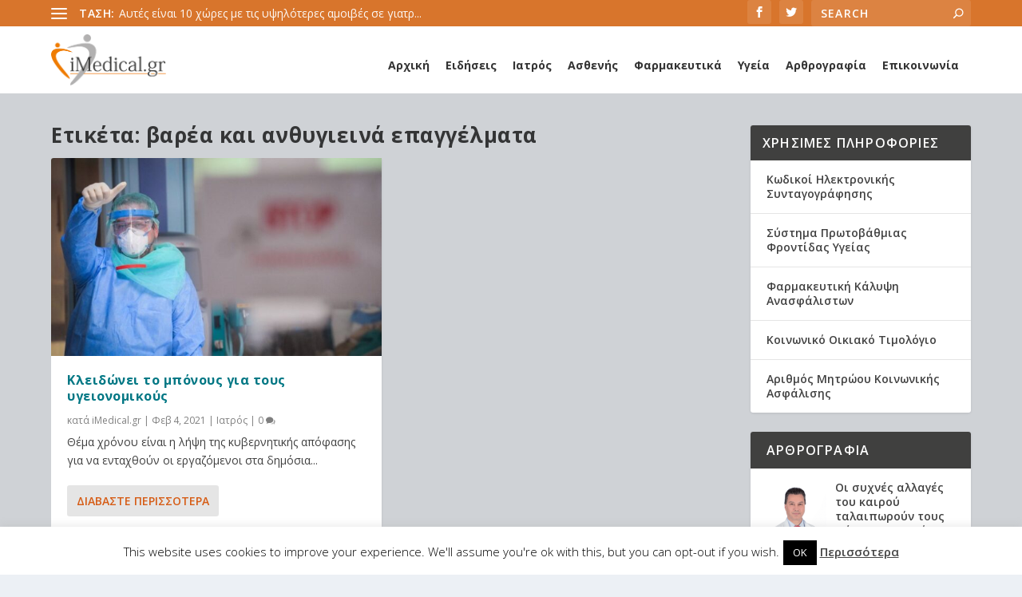

--- FILE ---
content_type: text/html; charset=UTF-8
request_url: https://imedical.gr/tag/varea-anthygieina-epaggelmata/
body_size: 27482
content:
<!DOCTYPE html>
<!--[if IE 6]>
<html id="ie6" lang="el" prefix="og: http://ogp.me/ns# fb: http://ogp.me/ns/fb#">
<![endif]-->
<!--[if IE 7]>
<html id="ie7" lang="el" prefix="og: http://ogp.me/ns# fb: http://ogp.me/ns/fb#">
<![endif]-->
<!--[if IE 8]>
<html id="ie8" lang="el" prefix="og: http://ogp.me/ns# fb: http://ogp.me/ns/fb#">
<![endif]-->
<!--[if !(IE 6) | !(IE 7) | !(IE 8)  ]><!-->
<html lang="el" prefix="og: http://ogp.me/ns# fb: http://ogp.me/ns/fb#">
<!--<![endif]-->
<head>
	<meta charset="UTF-8" />
			
	<meta http-equiv="X-UA-Compatible" content="IE=edge">
	<link rel="pingback" href="https://imedical.gr/xmlrpc.php" />

		<!--[if lt IE 9]>
	<script src="https://imedical.gr/wp-content/themes/Extra/scripts/ext/html5.js" type="text/javascript"></script>
	<![endif]-->

	<script type="text/javascript">
		document.documentElement.className = 'js';
	</script>

	<title>βαρέα και ανθυγιεινά επαγγέλματα | iMedical.gr</title>
<meta name='robots' content='max-image-preview:large' />
<link rel="alternate" hreflang="el" href="https://imedical.gr/tag/varea-anthygieina-epaggelmata/" />
<link rel="alternate" hreflang="x-default" href="https://imedical.gr/tag/varea-anthygieina-epaggelmata/" />
<script type="text/javascript">
			let jqueryParams=[],jQuery=function(r){return jqueryParams=[...jqueryParams,r],jQuery},$=function(r){return jqueryParams=[...jqueryParams,r],$};window.jQuery=jQuery,window.$=jQuery;let customHeadScripts=!1;jQuery.fn=jQuery.prototype={},$.fn=jQuery.prototype={},jQuery.noConflict=function(r){if(window.jQuery)return jQuery=window.jQuery,$=window.jQuery,customHeadScripts=!0,jQuery.noConflict},jQuery.ready=function(r){jqueryParams=[...jqueryParams,r]},$.ready=function(r){jqueryParams=[...jqueryParams,r]},jQuery.load=function(r){jqueryParams=[...jqueryParams,r]},$.load=function(r){jqueryParams=[...jqueryParams,r]},jQuery.fn.ready=function(r){jqueryParams=[...jqueryParams,r]},$.fn.ready=function(r){jqueryParams=[...jqueryParams,r]};</script><link rel="amphtml" href="https://imedical.gr/tag/varea-anthygieina-epaggelmata?amp=1" /><meta name="generator" content="AMP for WP 1.0.90"/><link rel='dns-prefetch' href='//fonts.googleapis.com' />
<link rel="alternate" type="application/rss+xml" title="Ροή RSS &raquo; iMedical.gr" href="https://imedical.gr/feed/" />
<link rel="alternate" type="application/rss+xml" title="Ετικέτα ροής iMedical.gr &raquo; βαρέα και ανθυγιεινά επαγγέλματα" href="https://imedical.gr/tag/varea-anthygieina-epaggelmata/feed/" />
<meta content="Extra v.4.22.2" name="generator"/><link rel='stylesheet' id='wp-block-library-css' href='https://imedical.gr/wp-includes/css/dist/block-library/style.min.css?ver=6.3.7' type='text/css' media='all' />
<style id='wp-block-library-theme-inline-css' type='text/css'>
.wp-block-audio figcaption{color:#555;font-size:13px;text-align:center}.is-dark-theme .wp-block-audio figcaption{color:hsla(0,0%,100%,.65)}.wp-block-audio{margin:0 0 1em}.wp-block-code{border:1px solid #ccc;border-radius:4px;font-family:Menlo,Consolas,monaco,monospace;padding:.8em 1em}.wp-block-embed figcaption{color:#555;font-size:13px;text-align:center}.is-dark-theme .wp-block-embed figcaption{color:hsla(0,0%,100%,.65)}.wp-block-embed{margin:0 0 1em}.blocks-gallery-caption{color:#555;font-size:13px;text-align:center}.is-dark-theme .blocks-gallery-caption{color:hsla(0,0%,100%,.65)}.wp-block-image figcaption{color:#555;font-size:13px;text-align:center}.is-dark-theme .wp-block-image figcaption{color:hsla(0,0%,100%,.65)}.wp-block-image{margin:0 0 1em}.wp-block-pullquote{border-bottom:4px solid;border-top:4px solid;color:currentColor;margin-bottom:1.75em}.wp-block-pullquote cite,.wp-block-pullquote footer,.wp-block-pullquote__citation{color:currentColor;font-size:.8125em;font-style:normal;text-transform:uppercase}.wp-block-quote{border-left:.25em solid;margin:0 0 1.75em;padding-left:1em}.wp-block-quote cite,.wp-block-quote footer{color:currentColor;font-size:.8125em;font-style:normal;position:relative}.wp-block-quote.has-text-align-right{border-left:none;border-right:.25em solid;padding-left:0;padding-right:1em}.wp-block-quote.has-text-align-center{border:none;padding-left:0}.wp-block-quote.is-large,.wp-block-quote.is-style-large,.wp-block-quote.is-style-plain{border:none}.wp-block-search .wp-block-search__label{font-weight:700}.wp-block-search__button{border:1px solid #ccc;padding:.375em .625em}:where(.wp-block-group.has-background){padding:1.25em 2.375em}.wp-block-separator.has-css-opacity{opacity:.4}.wp-block-separator{border:none;border-bottom:2px solid;margin-left:auto;margin-right:auto}.wp-block-separator.has-alpha-channel-opacity{opacity:1}.wp-block-separator:not(.is-style-wide):not(.is-style-dots){width:100px}.wp-block-separator.has-background:not(.is-style-dots){border-bottom:none;height:1px}.wp-block-separator.has-background:not(.is-style-wide):not(.is-style-dots){height:2px}.wp-block-table{margin:0 0 1em}.wp-block-table td,.wp-block-table th{word-break:normal}.wp-block-table figcaption{color:#555;font-size:13px;text-align:center}.is-dark-theme .wp-block-table figcaption{color:hsla(0,0%,100%,.65)}.wp-block-video figcaption{color:#555;font-size:13px;text-align:center}.is-dark-theme .wp-block-video figcaption{color:hsla(0,0%,100%,.65)}.wp-block-video{margin:0 0 1em}.wp-block-template-part.has-background{margin-bottom:0;margin-top:0;padding:1.25em 2.375em}
</style>
<style id='global-styles-inline-css' type='text/css'>
body{--wp--preset--color--black: #000000;--wp--preset--color--cyan-bluish-gray: #abb8c3;--wp--preset--color--white: #ffffff;--wp--preset--color--pale-pink: #f78da7;--wp--preset--color--vivid-red: #cf2e2e;--wp--preset--color--luminous-vivid-orange: #ff6900;--wp--preset--color--luminous-vivid-amber: #fcb900;--wp--preset--color--light-green-cyan: #7bdcb5;--wp--preset--color--vivid-green-cyan: #00d084;--wp--preset--color--pale-cyan-blue: #8ed1fc;--wp--preset--color--vivid-cyan-blue: #0693e3;--wp--preset--color--vivid-purple: #9b51e0;--wp--preset--gradient--vivid-cyan-blue-to-vivid-purple: linear-gradient(135deg,rgba(6,147,227,1) 0%,rgb(155,81,224) 100%);--wp--preset--gradient--light-green-cyan-to-vivid-green-cyan: linear-gradient(135deg,rgb(122,220,180) 0%,rgb(0,208,130) 100%);--wp--preset--gradient--luminous-vivid-amber-to-luminous-vivid-orange: linear-gradient(135deg,rgba(252,185,0,1) 0%,rgba(255,105,0,1) 100%);--wp--preset--gradient--luminous-vivid-orange-to-vivid-red: linear-gradient(135deg,rgba(255,105,0,1) 0%,rgb(207,46,46) 100%);--wp--preset--gradient--very-light-gray-to-cyan-bluish-gray: linear-gradient(135deg,rgb(238,238,238) 0%,rgb(169,184,195) 100%);--wp--preset--gradient--cool-to-warm-spectrum: linear-gradient(135deg,rgb(74,234,220) 0%,rgb(151,120,209) 20%,rgb(207,42,186) 40%,rgb(238,44,130) 60%,rgb(251,105,98) 80%,rgb(254,248,76) 100%);--wp--preset--gradient--blush-light-purple: linear-gradient(135deg,rgb(255,206,236) 0%,rgb(152,150,240) 100%);--wp--preset--gradient--blush-bordeaux: linear-gradient(135deg,rgb(254,205,165) 0%,rgb(254,45,45) 50%,rgb(107,0,62) 100%);--wp--preset--gradient--luminous-dusk: linear-gradient(135deg,rgb(255,203,112) 0%,rgb(199,81,192) 50%,rgb(65,88,208) 100%);--wp--preset--gradient--pale-ocean: linear-gradient(135deg,rgb(255,245,203) 0%,rgb(182,227,212) 50%,rgb(51,167,181) 100%);--wp--preset--gradient--electric-grass: linear-gradient(135deg,rgb(202,248,128) 0%,rgb(113,206,126) 100%);--wp--preset--gradient--midnight: linear-gradient(135deg,rgb(2,3,129) 0%,rgb(40,116,252) 100%);--wp--preset--font-size--small: 13px;--wp--preset--font-size--medium: 20px;--wp--preset--font-size--large: 36px;--wp--preset--font-size--x-large: 42px;--wp--preset--spacing--20: 0.44rem;--wp--preset--spacing--30: 0.67rem;--wp--preset--spacing--40: 1rem;--wp--preset--spacing--50: 1.5rem;--wp--preset--spacing--60: 2.25rem;--wp--preset--spacing--70: 3.38rem;--wp--preset--spacing--80: 5.06rem;--wp--preset--shadow--natural: 6px 6px 9px rgba(0, 0, 0, 0.2);--wp--preset--shadow--deep: 12px 12px 50px rgba(0, 0, 0, 0.4);--wp--preset--shadow--sharp: 6px 6px 0px rgba(0, 0, 0, 0.2);--wp--preset--shadow--outlined: 6px 6px 0px -3px rgba(255, 255, 255, 1), 6px 6px rgba(0, 0, 0, 1);--wp--preset--shadow--crisp: 6px 6px 0px rgba(0, 0, 0, 1);}body { margin: 0;--wp--style--global--content-size: 856px;--wp--style--global--wide-size: 1280px; }.wp-site-blocks > .alignleft { float: left; margin-right: 2em; }.wp-site-blocks > .alignright { float: right; margin-left: 2em; }.wp-site-blocks > .aligncenter { justify-content: center; margin-left: auto; margin-right: auto; }:where(.is-layout-flex){gap: 0.5em;}:where(.is-layout-grid){gap: 0.5em;}body .is-layout-flow > .alignleft{float: left;margin-inline-start: 0;margin-inline-end: 2em;}body .is-layout-flow > .alignright{float: right;margin-inline-start: 2em;margin-inline-end: 0;}body .is-layout-flow > .aligncenter{margin-left: auto !important;margin-right: auto !important;}body .is-layout-constrained > .alignleft{float: left;margin-inline-start: 0;margin-inline-end: 2em;}body .is-layout-constrained > .alignright{float: right;margin-inline-start: 2em;margin-inline-end: 0;}body .is-layout-constrained > .aligncenter{margin-left: auto !important;margin-right: auto !important;}body .is-layout-constrained > :where(:not(.alignleft):not(.alignright):not(.alignfull)){max-width: var(--wp--style--global--content-size);margin-left: auto !important;margin-right: auto !important;}body .is-layout-constrained > .alignwide{max-width: var(--wp--style--global--wide-size);}body .is-layout-flex{display: flex;}body .is-layout-flex{flex-wrap: wrap;align-items: center;}body .is-layout-flex > *{margin: 0;}body .is-layout-grid{display: grid;}body .is-layout-grid > *{margin: 0;}body{padding-top: 0px;padding-right: 0px;padding-bottom: 0px;padding-left: 0px;}a:where(:not(.wp-element-button)){text-decoration: underline;}.wp-element-button, .wp-block-button__link{background-color: #32373c;border-width: 0;color: #fff;font-family: inherit;font-size: inherit;line-height: inherit;padding: calc(0.667em + 2px) calc(1.333em + 2px);text-decoration: none;}.has-black-color{color: var(--wp--preset--color--black) !important;}.has-cyan-bluish-gray-color{color: var(--wp--preset--color--cyan-bluish-gray) !important;}.has-white-color{color: var(--wp--preset--color--white) !important;}.has-pale-pink-color{color: var(--wp--preset--color--pale-pink) !important;}.has-vivid-red-color{color: var(--wp--preset--color--vivid-red) !important;}.has-luminous-vivid-orange-color{color: var(--wp--preset--color--luminous-vivid-orange) !important;}.has-luminous-vivid-amber-color{color: var(--wp--preset--color--luminous-vivid-amber) !important;}.has-light-green-cyan-color{color: var(--wp--preset--color--light-green-cyan) !important;}.has-vivid-green-cyan-color{color: var(--wp--preset--color--vivid-green-cyan) !important;}.has-pale-cyan-blue-color{color: var(--wp--preset--color--pale-cyan-blue) !important;}.has-vivid-cyan-blue-color{color: var(--wp--preset--color--vivid-cyan-blue) !important;}.has-vivid-purple-color{color: var(--wp--preset--color--vivid-purple) !important;}.has-black-background-color{background-color: var(--wp--preset--color--black) !important;}.has-cyan-bluish-gray-background-color{background-color: var(--wp--preset--color--cyan-bluish-gray) !important;}.has-white-background-color{background-color: var(--wp--preset--color--white) !important;}.has-pale-pink-background-color{background-color: var(--wp--preset--color--pale-pink) !important;}.has-vivid-red-background-color{background-color: var(--wp--preset--color--vivid-red) !important;}.has-luminous-vivid-orange-background-color{background-color: var(--wp--preset--color--luminous-vivid-orange) !important;}.has-luminous-vivid-amber-background-color{background-color: var(--wp--preset--color--luminous-vivid-amber) !important;}.has-light-green-cyan-background-color{background-color: var(--wp--preset--color--light-green-cyan) !important;}.has-vivid-green-cyan-background-color{background-color: var(--wp--preset--color--vivid-green-cyan) !important;}.has-pale-cyan-blue-background-color{background-color: var(--wp--preset--color--pale-cyan-blue) !important;}.has-vivid-cyan-blue-background-color{background-color: var(--wp--preset--color--vivid-cyan-blue) !important;}.has-vivid-purple-background-color{background-color: var(--wp--preset--color--vivid-purple) !important;}.has-black-border-color{border-color: var(--wp--preset--color--black) !important;}.has-cyan-bluish-gray-border-color{border-color: var(--wp--preset--color--cyan-bluish-gray) !important;}.has-white-border-color{border-color: var(--wp--preset--color--white) !important;}.has-pale-pink-border-color{border-color: var(--wp--preset--color--pale-pink) !important;}.has-vivid-red-border-color{border-color: var(--wp--preset--color--vivid-red) !important;}.has-luminous-vivid-orange-border-color{border-color: var(--wp--preset--color--luminous-vivid-orange) !important;}.has-luminous-vivid-amber-border-color{border-color: var(--wp--preset--color--luminous-vivid-amber) !important;}.has-light-green-cyan-border-color{border-color: var(--wp--preset--color--light-green-cyan) !important;}.has-vivid-green-cyan-border-color{border-color: var(--wp--preset--color--vivid-green-cyan) !important;}.has-pale-cyan-blue-border-color{border-color: var(--wp--preset--color--pale-cyan-blue) !important;}.has-vivid-cyan-blue-border-color{border-color: var(--wp--preset--color--vivid-cyan-blue) !important;}.has-vivid-purple-border-color{border-color: var(--wp--preset--color--vivid-purple) !important;}.has-vivid-cyan-blue-to-vivid-purple-gradient-background{background: var(--wp--preset--gradient--vivid-cyan-blue-to-vivid-purple) !important;}.has-light-green-cyan-to-vivid-green-cyan-gradient-background{background: var(--wp--preset--gradient--light-green-cyan-to-vivid-green-cyan) !important;}.has-luminous-vivid-amber-to-luminous-vivid-orange-gradient-background{background: var(--wp--preset--gradient--luminous-vivid-amber-to-luminous-vivid-orange) !important;}.has-luminous-vivid-orange-to-vivid-red-gradient-background{background: var(--wp--preset--gradient--luminous-vivid-orange-to-vivid-red) !important;}.has-very-light-gray-to-cyan-bluish-gray-gradient-background{background: var(--wp--preset--gradient--very-light-gray-to-cyan-bluish-gray) !important;}.has-cool-to-warm-spectrum-gradient-background{background: var(--wp--preset--gradient--cool-to-warm-spectrum) !important;}.has-blush-light-purple-gradient-background{background: var(--wp--preset--gradient--blush-light-purple) !important;}.has-blush-bordeaux-gradient-background{background: var(--wp--preset--gradient--blush-bordeaux) !important;}.has-luminous-dusk-gradient-background{background: var(--wp--preset--gradient--luminous-dusk) !important;}.has-pale-ocean-gradient-background{background: var(--wp--preset--gradient--pale-ocean) !important;}.has-electric-grass-gradient-background{background: var(--wp--preset--gradient--electric-grass) !important;}.has-midnight-gradient-background{background: var(--wp--preset--gradient--midnight) !important;}.has-small-font-size{font-size: var(--wp--preset--font-size--small) !important;}.has-medium-font-size{font-size: var(--wp--preset--font-size--medium) !important;}.has-large-font-size{font-size: var(--wp--preset--font-size--large) !important;}.has-x-large-font-size{font-size: var(--wp--preset--font-size--x-large) !important;}
.wp-block-navigation a:where(:not(.wp-element-button)){color: inherit;}
:where(.wp-block-post-template.is-layout-flex){gap: 1.25em;}:where(.wp-block-post-template.is-layout-grid){gap: 1.25em;}
:where(.wp-block-columns.is-layout-flex){gap: 2em;}:where(.wp-block-columns.is-layout-grid){gap: 2em;}
.wp-block-pullquote{font-size: 1.5em;line-height: 1.6;}
</style>
<link rel='stylesheet' id='ads-for-wp-front-css-css' href='https://imedical.gr/wp-content/plugins/ads-for-wp/public/assets/css/adsforwp-front.min.css?ver=1.9.25' type='text/css' media='all' />
<link rel='stylesheet' id='cookie-law-info-css' href='https://imedical.gr/wp-content/plugins/cookie-law-info/legacy/public/css/cookie-law-info-public.css?ver=3.1.4' type='text/css' media='all' />
<link rel='stylesheet' id='cookie-law-info-gdpr-css' href='https://imedical.gr/wp-content/plugins/cookie-law-info/legacy/public/css/cookie-law-info-gdpr.css?ver=3.1.4' type='text/css' media='all' />
<link rel='stylesheet' id='wpos-slick-style-css' href='https://imedical.gr/wp-content/plugins/wp-responsive-recent-post-slider/assets/css/slick.css?ver=3.4' type='text/css' media='all' />
<link rel='stylesheet' id='wppsac-public-style-css' href='https://imedical.gr/wp-content/plugins/wp-responsive-recent-post-slider/assets/css/recent-post-style.css?ver=3.4' type='text/css' media='all' />
<link rel='stylesheet' id='ppress-frontend-css' href='https://imedical.gr/wp-content/plugins/wp-user-avatar/assets/css/frontend.min.css?ver=4.13.4' type='text/css' media='all' />
<link rel='stylesheet' id='ppress-flatpickr-css' href='https://imedical.gr/wp-content/plugins/wp-user-avatar/assets/flatpickr/flatpickr.min.css?ver=4.13.4' type='text/css' media='all' />
<link rel='stylesheet' id='ppress-select2-css' href='https://imedical.gr/wp-content/plugins/wp-user-avatar/assets/select2/select2.min.css?ver=6.3.7' type='text/css' media='all' />
<link rel='stylesheet' id='megamenu-css' href='https://imedical.gr/wp-content/uploads/maxmegamenu/style_el.css?ver=c75b16' type='text/css' media='all' />
<link rel='stylesheet' id='dashicons-css' href='https://imedical.gr/wp-includes/css/dashicons.min.css?ver=6.3.7' type='text/css' media='all' />
<link rel='stylesheet' id='extra-fonts-css' href='https://fonts.googleapis.com/css?family=Open+Sans:300italic,400italic,600italic,700italic,800italic,400,300,600,700,800&#038;subset=latin,latin-ext' type='text/css' media='all' />
<link rel='stylesheet' id='extra-style-css' href='https://imedical.gr/wp-content/themes/Extra/style.min.css?ver=4.22.2' type='text/css' media='all' />
<style id='extra-dynamic-critical-inline-css' type='text/css'>
@font-face{font-family:ETmodules;font-display:block;src:url(//imedical.gr/wp-content/themes/Extra/core/admin/fonts/modules/base/modules.eot);src:url(//imedical.gr/wp-content/themes/Extra/core/admin/fonts/modules/base/modules.eot?#iefix) format("embedded-opentype"),url(//imedical.gr/wp-content/themes/Extra/core/admin/fonts/modules/base/modules.woff) format("woff"),url(//imedical.gr/wp-content/themes/Extra/core/admin/fonts/modules/base/modules.ttf) format("truetype"),url(//imedical.gr/wp-content/themes/Extra/core/admin/fonts/modules/base/modules.svg#ETmodules) format("svg");font-weight:400;font-style:normal}
.et_audio_content,.et_link_content,.et_quote_content{background-color:#2ea3f2}.et_pb_post .et-pb-controllers a{margin-bottom:10px}.format-gallery .et-pb-controllers{bottom:0}.et_pb_blog_grid .et_audio_content{margin-bottom:19px}.et_pb_row .et_pb_blog_grid .et_pb_post .et_pb_slide{min-height:180px}.et_audio_content .wp-block-audio{margin:0;padding:0}.et_audio_content h2{line-height:44px}.et_pb_column_1_2 .et_audio_content h2,.et_pb_column_1_3 .et_audio_content h2,.et_pb_column_1_4 .et_audio_content h2,.et_pb_column_1_5 .et_audio_content h2,.et_pb_column_1_6 .et_audio_content h2,.et_pb_column_2_5 .et_audio_content h2,.et_pb_column_3_5 .et_audio_content h2,.et_pb_column_3_8 .et_audio_content h2{margin-bottom:9px;margin-top:0}.et_pb_column_1_2 .et_audio_content,.et_pb_column_3_5 .et_audio_content{padding:35px 40px}.et_pb_column_1_2 .et_audio_content h2,.et_pb_column_3_5 .et_audio_content h2{line-height:32px}.et_pb_column_1_3 .et_audio_content,.et_pb_column_1_4 .et_audio_content,.et_pb_column_1_5 .et_audio_content,.et_pb_column_1_6 .et_audio_content,.et_pb_column_2_5 .et_audio_content,.et_pb_column_3_8 .et_audio_content{padding:35px 20px}.et_pb_column_1_3 .et_audio_content h2,.et_pb_column_1_4 .et_audio_content h2,.et_pb_column_1_5 .et_audio_content h2,.et_pb_column_1_6 .et_audio_content h2,.et_pb_column_2_5 .et_audio_content h2,.et_pb_column_3_8 .et_audio_content h2{font-size:18px;line-height:26px}article.et_pb_has_overlay .et_pb_blog_image_container{position:relative}.et_pb_post>.et_main_video_container{position:relative;margin-bottom:30px}.et_pb_post .et_pb_video_overlay .et_pb_video_play{color:#fff}.et_pb_post .et_pb_video_overlay_hover:hover{background:rgba(0,0,0,.6)}.et_audio_content,.et_link_content,.et_quote_content{text-align:center;word-wrap:break-word;position:relative;padding:50px 60px}.et_audio_content h2,.et_link_content a.et_link_main_url,.et_link_content h2,.et_quote_content blockquote cite,.et_quote_content blockquote p{color:#fff!important}.et_quote_main_link{position:absolute;text-indent:-9999px;width:100%;height:100%;display:block;top:0;left:0}.et_quote_content blockquote{padding:0;margin:0;border:none}.et_audio_content h2,.et_link_content h2,.et_quote_content blockquote p{margin-top:0}.et_audio_content h2{margin-bottom:20px}.et_audio_content h2,.et_link_content h2,.et_quote_content blockquote p{line-height:44px}.et_link_content a.et_link_main_url,.et_quote_content blockquote cite{font-size:18px;font-weight:200}.et_quote_content blockquote cite{font-style:normal}.et_pb_column_2_3 .et_quote_content{padding:50px 42px 45px}.et_pb_column_2_3 .et_audio_content,.et_pb_column_2_3 .et_link_content{padding:40px 40px 45px}.et_pb_column_1_2 .et_audio_content,.et_pb_column_1_2 .et_link_content,.et_pb_column_1_2 .et_quote_content,.et_pb_column_3_5 .et_audio_content,.et_pb_column_3_5 .et_link_content,.et_pb_column_3_5 .et_quote_content{padding:35px 40px}.et_pb_column_1_2 .et_quote_content blockquote p,.et_pb_column_3_5 .et_quote_content blockquote p{font-size:26px;line-height:32px}.et_pb_column_1_2 .et_audio_content h2,.et_pb_column_1_2 .et_link_content h2,.et_pb_column_3_5 .et_audio_content h2,.et_pb_column_3_5 .et_link_content h2{line-height:32px}.et_pb_column_1_2 .et_link_content a.et_link_main_url,.et_pb_column_1_2 .et_quote_content blockquote cite,.et_pb_column_3_5 .et_link_content a.et_link_main_url,.et_pb_column_3_5 .et_quote_content blockquote cite{font-size:14px}.et_pb_column_1_3 .et_quote_content,.et_pb_column_1_4 .et_quote_content,.et_pb_column_1_5 .et_quote_content,.et_pb_column_1_6 .et_quote_content,.et_pb_column_2_5 .et_quote_content,.et_pb_column_3_8 .et_quote_content{padding:35px 30px 32px}.et_pb_column_1_3 .et_audio_content,.et_pb_column_1_3 .et_link_content,.et_pb_column_1_4 .et_audio_content,.et_pb_column_1_4 .et_link_content,.et_pb_column_1_5 .et_audio_content,.et_pb_column_1_5 .et_link_content,.et_pb_column_1_6 .et_audio_content,.et_pb_column_1_6 .et_link_content,.et_pb_column_2_5 .et_audio_content,.et_pb_column_2_5 .et_link_content,.et_pb_column_3_8 .et_audio_content,.et_pb_column_3_8 .et_link_content{padding:35px 20px}.et_pb_column_1_3 .et_audio_content h2,.et_pb_column_1_3 .et_link_content h2,.et_pb_column_1_3 .et_quote_content blockquote p,.et_pb_column_1_4 .et_audio_content h2,.et_pb_column_1_4 .et_link_content h2,.et_pb_column_1_4 .et_quote_content blockquote p,.et_pb_column_1_5 .et_audio_content h2,.et_pb_column_1_5 .et_link_content h2,.et_pb_column_1_5 .et_quote_content blockquote p,.et_pb_column_1_6 .et_audio_content h2,.et_pb_column_1_6 .et_link_content h2,.et_pb_column_1_6 .et_quote_content blockquote p,.et_pb_column_2_5 .et_audio_content h2,.et_pb_column_2_5 .et_link_content h2,.et_pb_column_2_5 .et_quote_content blockquote p,.et_pb_column_3_8 .et_audio_content h2,.et_pb_column_3_8 .et_link_content h2,.et_pb_column_3_8 .et_quote_content blockquote p{font-size:18px;line-height:26px}.et_pb_column_1_3 .et_link_content a.et_link_main_url,.et_pb_column_1_3 .et_quote_content blockquote cite,.et_pb_column_1_4 .et_link_content a.et_link_main_url,.et_pb_column_1_4 .et_quote_content blockquote cite,.et_pb_column_1_5 .et_link_content a.et_link_main_url,.et_pb_column_1_5 .et_quote_content blockquote cite,.et_pb_column_1_6 .et_link_content a.et_link_main_url,.et_pb_column_1_6 .et_quote_content blockquote cite,.et_pb_column_2_5 .et_link_content a.et_link_main_url,.et_pb_column_2_5 .et_quote_content blockquote cite,.et_pb_column_3_8 .et_link_content a.et_link_main_url,.et_pb_column_3_8 .et_quote_content blockquote cite{font-size:14px}.et_pb_post .et_pb_gallery_post_type .et_pb_slide{min-height:500px;background-size:cover!important;background-position:top}.format-gallery .et_pb_slider.gallery-not-found .et_pb_slide{box-shadow:inset 0 0 10px rgba(0,0,0,.1)}.format-gallery .et_pb_slider:hover .et-pb-arrow-prev{left:0}.format-gallery .et_pb_slider:hover .et-pb-arrow-next{right:0}.et_pb_post>.et_pb_slider{margin-bottom:30px}.et_pb_column_3_4 .et_pb_post .et_pb_slide{min-height:442px}.et_pb_column_2_3 .et_pb_post .et_pb_slide{min-height:390px}.et_pb_column_1_2 .et_pb_post .et_pb_slide,.et_pb_column_3_5 .et_pb_post .et_pb_slide{min-height:284px}.et_pb_column_1_3 .et_pb_post .et_pb_slide,.et_pb_column_2_5 .et_pb_post .et_pb_slide,.et_pb_column_3_8 .et_pb_post .et_pb_slide{min-height:180px}.et_pb_column_1_4 .et_pb_post .et_pb_slide,.et_pb_column_1_5 .et_pb_post .et_pb_slide,.et_pb_column_1_6 .et_pb_post .et_pb_slide{min-height:125px}.et_pb_portfolio.et_pb_section_parallax .pagination,.et_pb_portfolio.et_pb_section_video .pagination,.et_pb_portfolio_grid.et_pb_section_parallax .pagination,.et_pb_portfolio_grid.et_pb_section_video .pagination{position:relative}.et_pb_bg_layout_light .et_pb_post .post-meta,.et_pb_bg_layout_light .et_pb_post .post-meta a,.et_pb_bg_layout_light .et_pb_post p{color:#666}.et_pb_bg_layout_dark .et_pb_post .post-meta,.et_pb_bg_layout_dark .et_pb_post .post-meta a,.et_pb_bg_layout_dark .et_pb_post p{color:inherit}.et_pb_text_color_dark .et_audio_content h2,.et_pb_text_color_dark .et_link_content a.et_link_main_url,.et_pb_text_color_dark .et_link_content h2,.et_pb_text_color_dark .et_quote_content blockquote cite,.et_pb_text_color_dark .et_quote_content blockquote p{color:#666!important}.et_pb_text_color_dark.et_audio_content h2,.et_pb_text_color_dark.et_link_content a.et_link_main_url,.et_pb_text_color_dark.et_link_content h2,.et_pb_text_color_dark.et_quote_content blockquote cite,.et_pb_text_color_dark.et_quote_content blockquote p{color:#bbb!important}.et_pb_text_color_dark.et_audio_content,.et_pb_text_color_dark.et_link_content,.et_pb_text_color_dark.et_quote_content{background-color:#e8e8e8}@media (min-width:981px) and (max-width:1100px){.et_quote_content{padding:50px 70px 45px}.et_pb_column_2_3 .et_quote_content{padding:50px 50px 45px}.et_pb_column_1_2 .et_quote_content,.et_pb_column_3_5 .et_quote_content{padding:35px 47px 30px}.et_pb_column_1_3 .et_quote_content,.et_pb_column_1_4 .et_quote_content,.et_pb_column_1_5 .et_quote_content,.et_pb_column_1_6 .et_quote_content,.et_pb_column_2_5 .et_quote_content,.et_pb_column_3_8 .et_quote_content{padding:35px 25px 32px}.et_pb_column_4_4 .et_pb_post .et_pb_slide{min-height:534px}.et_pb_column_3_4 .et_pb_post .et_pb_slide{min-height:392px}.et_pb_column_2_3 .et_pb_post .et_pb_slide{min-height:345px}.et_pb_column_1_2 .et_pb_post .et_pb_slide,.et_pb_column_3_5 .et_pb_post .et_pb_slide{min-height:250px}.et_pb_column_1_3 .et_pb_post .et_pb_slide,.et_pb_column_2_5 .et_pb_post .et_pb_slide,.et_pb_column_3_8 .et_pb_post .et_pb_slide{min-height:155px}.et_pb_column_1_4 .et_pb_post .et_pb_slide,.et_pb_column_1_5 .et_pb_post .et_pb_slide,.et_pb_column_1_6 .et_pb_post .et_pb_slide{min-height:108px}}@media (max-width:980px){.et_pb_bg_layout_dark_tablet .et_audio_content h2{color:#fff!important}.et_pb_text_color_dark_tablet.et_audio_content h2{color:#bbb!important}.et_pb_text_color_dark_tablet.et_audio_content{background-color:#e8e8e8}.et_pb_bg_layout_dark_tablet .et_audio_content h2,.et_pb_bg_layout_dark_tablet .et_link_content a.et_link_main_url,.et_pb_bg_layout_dark_tablet .et_link_content h2,.et_pb_bg_layout_dark_tablet .et_quote_content blockquote cite,.et_pb_bg_layout_dark_tablet .et_quote_content blockquote p{color:#fff!important}.et_pb_text_color_dark_tablet .et_audio_content h2,.et_pb_text_color_dark_tablet .et_link_content a.et_link_main_url,.et_pb_text_color_dark_tablet .et_link_content h2,.et_pb_text_color_dark_tablet .et_quote_content blockquote cite,.et_pb_text_color_dark_tablet .et_quote_content blockquote p{color:#666!important}.et_pb_text_color_dark_tablet.et_audio_content h2,.et_pb_text_color_dark_tablet.et_link_content a.et_link_main_url,.et_pb_text_color_dark_tablet.et_link_content h2,.et_pb_text_color_dark_tablet.et_quote_content blockquote cite,.et_pb_text_color_dark_tablet.et_quote_content blockquote p{color:#bbb!important}.et_pb_text_color_dark_tablet.et_audio_content,.et_pb_text_color_dark_tablet.et_link_content,.et_pb_text_color_dark_tablet.et_quote_content{background-color:#e8e8e8}}@media (min-width:768px) and (max-width:980px){.et_audio_content h2{font-size:26px!important;line-height:44px!important;margin-bottom:24px!important}.et_pb_post>.et_pb_gallery_post_type>.et_pb_slides>.et_pb_slide{min-height:384px!important}.et_quote_content{padding:50px 43px 45px!important}.et_quote_content blockquote p{font-size:26px!important;line-height:44px!important}.et_quote_content blockquote cite{font-size:18px!important}.et_link_content{padding:40px 40px 45px}.et_link_content h2{font-size:26px!important;line-height:44px!important}.et_link_content a.et_link_main_url{font-size:18px!important}}@media (max-width:767px){.et_audio_content h2,.et_link_content h2,.et_quote_content,.et_quote_content blockquote p{font-size:20px!important;line-height:26px!important}.et_audio_content,.et_link_content{padding:35px 20px!important}.et_audio_content h2{margin-bottom:9px!important}.et_pb_bg_layout_dark_phone .et_audio_content h2{color:#fff!important}.et_pb_text_color_dark_phone.et_audio_content{background-color:#e8e8e8}.et_link_content a.et_link_main_url,.et_quote_content blockquote cite{font-size:14px!important}.format-gallery .et-pb-controllers{height:auto}.et_pb_post>.et_pb_gallery_post_type>.et_pb_slides>.et_pb_slide{min-height:222px!important}.et_pb_bg_layout_dark_phone .et_audio_content h2,.et_pb_bg_layout_dark_phone .et_link_content a.et_link_main_url,.et_pb_bg_layout_dark_phone .et_link_content h2,.et_pb_bg_layout_dark_phone .et_quote_content blockquote cite,.et_pb_bg_layout_dark_phone .et_quote_content blockquote p{color:#fff!important}.et_pb_text_color_dark_phone .et_audio_content h2,.et_pb_text_color_dark_phone .et_link_content a.et_link_main_url,.et_pb_text_color_dark_phone .et_link_content h2,.et_pb_text_color_dark_phone .et_quote_content blockquote cite,.et_pb_text_color_dark_phone .et_quote_content blockquote p{color:#666!important}.et_pb_text_color_dark_phone.et_audio_content h2,.et_pb_text_color_dark_phone.et_link_content a.et_link_main_url,.et_pb_text_color_dark_phone.et_link_content h2,.et_pb_text_color_dark_phone.et_quote_content blockquote cite,.et_pb_text_color_dark_phone.et_quote_content blockquote p{color:#bbb!important}.et_pb_text_color_dark_phone.et_audio_content,.et_pb_text_color_dark_phone.et_link_content,.et_pb_text_color_dark_phone.et_quote_content{background-color:#e8e8e8}}@media (max-width:479px){.et_pb_column_1_2 .et_pb_carousel_item .et_pb_video_play,.et_pb_column_1_3 .et_pb_carousel_item .et_pb_video_play,.et_pb_column_2_3 .et_pb_carousel_item .et_pb_video_play,.et_pb_column_2_5 .et_pb_carousel_item .et_pb_video_play,.et_pb_column_3_5 .et_pb_carousel_item .et_pb_video_play,.et_pb_column_3_8 .et_pb_carousel_item .et_pb_video_play{font-size:1.5rem;line-height:1.5rem;margin-left:-.75rem;margin-top:-.75rem}.et_audio_content,.et_quote_content{padding:35px 20px!important}.et_pb_post>.et_pb_gallery_post_type>.et_pb_slides>.et_pb_slide{min-height:156px!important}}.et_full_width_page .et_gallery_item{float:left;width:20.875%;margin:0 5.5% 5.5% 0}.et_full_width_page .et_gallery_item:nth-child(3n){margin-right:5.5%}.et_full_width_page .et_gallery_item:nth-child(3n+1){clear:none}.et_full_width_page .et_gallery_item:nth-child(4n){margin-right:0}.et_full_width_page .et_gallery_item:nth-child(4n+1){clear:both}
.et_pb_slider{position:relative;overflow:hidden}.et_pb_slide{padding:0 6%;background-size:cover;background-position:50%;background-repeat:no-repeat}.et_pb_slider .et_pb_slide{display:none;float:left;margin-right:-100%;position:relative;width:100%;text-align:center;list-style:none!important;background-position:50%;background-size:100%;background-size:cover}.et_pb_slider .et_pb_slide:first-child{display:list-item}.et-pb-controllers{position:absolute;bottom:20px;left:0;width:100%;text-align:center;z-index:10}.et-pb-controllers a{display:inline-block;background-color:hsla(0,0%,100%,.5);text-indent:-9999px;border-radius:7px;width:7px;height:7px;margin-right:10px;padding:0;opacity:.5}.et-pb-controllers .et-pb-active-control{opacity:1}.et-pb-controllers a:last-child{margin-right:0}.et-pb-controllers .et-pb-active-control{background-color:#fff}.et_pb_slides .et_pb_temp_slide{display:block}.et_pb_slides:after{content:"";display:block;clear:both;visibility:hidden;line-height:0;height:0;width:0}@media (max-width:980px){.et_pb_bg_layout_light_tablet .et-pb-controllers .et-pb-active-control{background-color:#333}.et_pb_bg_layout_light_tablet .et-pb-controllers a{background-color:rgba(0,0,0,.3)}.et_pb_bg_layout_light_tablet .et_pb_slide_content{color:#333}.et_pb_bg_layout_dark_tablet .et_pb_slide_description{text-shadow:0 1px 3px rgba(0,0,0,.3)}.et_pb_bg_layout_dark_tablet .et_pb_slide_content{color:#fff}.et_pb_bg_layout_dark_tablet .et-pb-controllers .et-pb-active-control{background-color:#fff}.et_pb_bg_layout_dark_tablet .et-pb-controllers a{background-color:hsla(0,0%,100%,.5)}}@media (max-width:767px){.et-pb-controllers{position:absolute;bottom:5%;left:0;width:100%;text-align:center;z-index:10;height:14px}.et_transparent_nav .et_pb_section:first-child .et-pb-controllers{bottom:18px}.et_pb_bg_layout_light_phone.et_pb_slider_with_overlay .et_pb_slide_overlay_container,.et_pb_bg_layout_light_phone.et_pb_slider_with_text_overlay .et_pb_text_overlay_wrapper{background-color:hsla(0,0%,100%,.9)}.et_pb_bg_layout_light_phone .et-pb-controllers .et-pb-active-control{background-color:#333}.et_pb_bg_layout_dark_phone.et_pb_slider_with_overlay .et_pb_slide_overlay_container,.et_pb_bg_layout_dark_phone.et_pb_slider_with_text_overlay .et_pb_text_overlay_wrapper,.et_pb_bg_layout_light_phone .et-pb-controllers a{background-color:rgba(0,0,0,.3)}.et_pb_bg_layout_dark_phone .et-pb-controllers .et-pb-active-control{background-color:#fff}.et_pb_bg_layout_dark_phone .et-pb-controllers a{background-color:hsla(0,0%,100%,.5)}}.et_mobile_device .et_pb_slider_parallax .et_pb_slide,.et_mobile_device .et_pb_slides .et_parallax_bg.et_pb_parallax_css{background-attachment:scroll}
.et-pb-arrow-next,.et-pb-arrow-prev{position:absolute;top:50%;z-index:100;font-size:48px;color:#fff;margin-top:-24px;transition:all .2s ease-in-out;opacity:0}.et_pb_bg_layout_light .et-pb-arrow-next,.et_pb_bg_layout_light .et-pb-arrow-prev{color:#333}.et_pb_slider:hover .et-pb-arrow-prev{left:22px;opacity:1}.et_pb_slider:hover .et-pb-arrow-next{right:22px;opacity:1}.et_pb_bg_layout_light .et-pb-controllers .et-pb-active-control{background-color:#333}.et_pb_bg_layout_light .et-pb-controllers a{background-color:rgba(0,0,0,.3)}.et-pb-arrow-next:hover,.et-pb-arrow-prev:hover{text-decoration:none}.et-pb-arrow-next span,.et-pb-arrow-prev span{display:none}.et-pb-arrow-prev{left:-22px}.et-pb-arrow-next{right:-22px}.et-pb-arrow-prev:before{content:"4"}.et-pb-arrow-next:before{content:"5"}.format-gallery .et-pb-arrow-next,.format-gallery .et-pb-arrow-prev{color:#fff}.et_pb_column_1_3 .et_pb_slider:hover .et-pb-arrow-prev,.et_pb_column_1_4 .et_pb_slider:hover .et-pb-arrow-prev,.et_pb_column_1_5 .et_pb_slider:hover .et-pb-arrow-prev,.et_pb_column_1_6 .et_pb_slider:hover .et-pb-arrow-prev,.et_pb_column_2_5 .et_pb_slider:hover .et-pb-arrow-prev{left:0}.et_pb_column_1_3 .et_pb_slider:hover .et-pb-arrow-next,.et_pb_column_1_4 .et_pb_slider:hover .et-pb-arrow-prev,.et_pb_column_1_5 .et_pb_slider:hover .et-pb-arrow-prev,.et_pb_column_1_6 .et_pb_slider:hover .et-pb-arrow-prev,.et_pb_column_2_5 .et_pb_slider:hover .et-pb-arrow-next{right:0}.et_pb_column_1_4 .et_pb_slider .et_pb_slide,.et_pb_column_1_5 .et_pb_slider .et_pb_slide,.et_pb_column_1_6 .et_pb_slider .et_pb_slide{min-height:170px}.et_pb_column_1_4 .et_pb_slider:hover .et-pb-arrow-next,.et_pb_column_1_5 .et_pb_slider:hover .et-pb-arrow-next,.et_pb_column_1_6 .et_pb_slider:hover .et-pb-arrow-next{right:0}@media (max-width:980px){.et_pb_bg_layout_light_tablet .et-pb-arrow-next,.et_pb_bg_layout_light_tablet .et-pb-arrow-prev{color:#333}.et_pb_bg_layout_dark_tablet .et-pb-arrow-next,.et_pb_bg_layout_dark_tablet .et-pb-arrow-prev{color:#fff}}@media (max-width:767px){.et_pb_slider:hover .et-pb-arrow-prev{left:0;opacity:1}.et_pb_slider:hover .et-pb-arrow-next{right:0;opacity:1}.et_pb_bg_layout_light_phone .et-pb-arrow-next,.et_pb_bg_layout_light_phone .et-pb-arrow-prev{color:#333}.et_pb_bg_layout_dark_phone .et-pb-arrow-next,.et_pb_bg_layout_dark_phone .et-pb-arrow-prev{color:#fff}}.et_mobile_device .et-pb-arrow-prev{left:22px;opacity:1}.et_mobile_device .et-pb-arrow-next{right:22px;opacity:1}@media (max-width:767px){.et_mobile_device .et-pb-arrow-prev{left:0;opacity:1}.et_mobile_device .et-pb-arrow-next{right:0;opacity:1}}
.et_overlay{z-index:-1;position:absolute;top:0;left:0;display:block;width:100%;height:100%;background:hsla(0,0%,100%,.9);opacity:0;pointer-events:none;transition:all .3s;border:1px solid #e5e5e5;box-sizing:border-box;-webkit-backface-visibility:hidden;backface-visibility:hidden;-webkit-font-smoothing:antialiased}.et_overlay:before{color:#2ea3f2;content:"\E050";position:absolute;top:50%;left:50%;transform:translate(-50%,-50%);font-size:32px;transition:all .4s}.et_portfolio_image,.et_shop_image{position:relative;display:block}.et_pb_has_overlay:not(.et_pb_image):hover .et_overlay,.et_portfolio_image:hover .et_overlay,.et_shop_image:hover .et_overlay{z-index:3;opacity:1}#ie7 .et_overlay,#ie8 .et_overlay{display:none}.et_pb_module.et_pb_has_overlay{position:relative}.et_pb_module.et_pb_has_overlay .et_overlay,article.et_pb_has_overlay{border:none}
.et_pb_blog_grid .et_audio_container .mejs-container .mejs-controls .mejs-time span{font-size:14px}.et_audio_container .mejs-container{width:auto!important;min-width:unset!important;height:auto!important}.et_audio_container .mejs-container,.et_audio_container .mejs-container .mejs-controls,.et_audio_container .mejs-embed,.et_audio_container .mejs-embed body{background:none;height:auto}.et_audio_container .mejs-controls .mejs-time-rail .mejs-time-loaded,.et_audio_container .mejs-time.mejs-currenttime-container{display:none!important}.et_audio_container .mejs-time{display:block!important;padding:0;margin-left:10px;margin-right:90px;line-height:inherit}.et_audio_container .mejs-android .mejs-time,.et_audio_container .mejs-ios .mejs-time,.et_audio_container .mejs-ipad .mejs-time,.et_audio_container .mejs-iphone .mejs-time{margin-right:0}.et_audio_container .mejs-controls .mejs-horizontal-volume-slider .mejs-horizontal-volume-total,.et_audio_container .mejs-controls .mejs-time-rail .mejs-time-total{background:hsla(0,0%,100%,.5);border-radius:5px;height:4px;margin:8px 0 0;top:0;right:0;left:auto}.et_audio_container .mejs-controls>div{height:20px!important}.et_audio_container .mejs-controls div.mejs-time-rail{padding-top:0;position:relative;display:block!important;margin-left:42px;margin-right:0}.et_audio_container span.mejs-time-total.mejs-time-slider{display:block!important;position:relative!important;max-width:100%;min-width:unset!important}.et_audio_container .mejs-button.mejs-volume-button{width:auto;height:auto;margin-left:auto;position:absolute;right:59px;bottom:-2px}.et_audio_container .mejs-controls .mejs-horizontal-volume-slider .mejs-horizontal-volume-current,.et_audio_container .mejs-controls .mejs-time-rail .mejs-time-current{background:#fff;height:4px;border-radius:5px}.et_audio_container .mejs-controls .mejs-horizontal-volume-slider .mejs-horizontal-volume-handle,.et_audio_container .mejs-controls .mejs-time-rail .mejs-time-handle{display:block;border:none;width:10px}.et_audio_container .mejs-time-rail .mejs-time-handle-content{border-radius:100%;transform:scale(1)}.et_pb_text_color_dark .et_audio_container .mejs-time-rail .mejs-time-handle-content{border-color:#666}.et_audio_container .mejs-time-rail .mejs-time-hovered{height:4px}.et_audio_container .mejs-controls .mejs-horizontal-volume-slider .mejs-horizontal-volume-handle{background:#fff;border-radius:5px;height:10px;position:absolute;top:-3px}.et_audio_container .mejs-container .mejs-controls .mejs-time span{font-size:18px}.et_audio_container .mejs-controls a.mejs-horizontal-volume-slider{display:block!important;height:19px;margin-left:5px;position:absolute;right:0;bottom:0}.et_audio_container .mejs-controls div.mejs-horizontal-volume-slider{height:4px}.et_audio_container .mejs-playpause-button button,.et_audio_container .mejs-volume-button button{background:none!important;margin:0!important;width:auto!important;height:auto!important;position:relative!important;z-index:99}.et_audio_container .mejs-playpause-button button:before{content:"E"!important;font-size:32px;left:0;top:-8px}.et_audio_container .mejs-playpause-button button:before,.et_audio_container .mejs-volume-button button:before{color:#fff}.et_audio_container .mejs-playpause-button{margin-top:-7px!important;width:auto!important;height:auto!important;position:absolute}.et_audio_container .mejs-controls .mejs-button button:focus{outline:none}.et_audio_container .mejs-playpause-button.mejs-pause button:before{content:"`"!important}.et_audio_container .mejs-volume-button button:before{content:"\E068";font-size:18px}.et_pb_text_color_dark .et_audio_container .mejs-controls .mejs-horizontal-volume-slider .mejs-horizontal-volume-total,.et_pb_text_color_dark .et_audio_container .mejs-controls .mejs-time-rail .mejs-time-total{background:hsla(0,0%,60%,.5)}.et_pb_text_color_dark .et_audio_container .mejs-controls .mejs-horizontal-volume-slider .mejs-horizontal-volume-current,.et_pb_text_color_dark .et_audio_container .mejs-controls .mejs-time-rail .mejs-time-current{background:#999}.et_pb_text_color_dark .et_audio_container .mejs-playpause-button button:before,.et_pb_text_color_dark .et_audio_container .mejs-volume-button button:before{color:#666}.et_pb_text_color_dark .et_audio_container .mejs-controls .mejs-horizontal-volume-slider .mejs-horizontal-volume-handle,.et_pb_text_color_dark .mejs-controls .mejs-time-rail .mejs-time-handle{background:#666}.et_pb_text_color_dark .mejs-container .mejs-controls .mejs-time span{color:#999}.et_pb_column_1_3 .et_audio_container .mejs-container .mejs-controls .mejs-time span,.et_pb_column_1_4 .et_audio_container .mejs-container .mejs-controls .mejs-time span,.et_pb_column_1_5 .et_audio_container .mejs-container .mejs-controls .mejs-time span,.et_pb_column_1_6 .et_audio_container .mejs-container .mejs-controls .mejs-time span,.et_pb_column_2_5 .et_audio_container .mejs-container .mejs-controls .mejs-time span,.et_pb_column_3_8 .et_audio_container .mejs-container .mejs-controls .mejs-time span{font-size:14px}.et_audio_container .mejs-container .mejs-controls{padding:0;flex-wrap:wrap;min-width:unset!important;position:relative}@media (max-width:980px){.et_pb_column_1_3 .et_audio_container .mejs-container .mejs-controls .mejs-time span,.et_pb_column_1_4 .et_audio_container .mejs-container .mejs-controls .mejs-time span,.et_pb_column_1_5 .et_audio_container .mejs-container .mejs-controls .mejs-time span,.et_pb_column_1_6 .et_audio_container .mejs-container .mejs-controls .mejs-time span,.et_pb_column_2_5 .et_audio_container .mejs-container .mejs-controls .mejs-time span,.et_pb_column_3_8 .et_audio_container .mejs-container .mejs-controls .mejs-time span{font-size:18px}.et_pb_bg_layout_dark_tablet .et_audio_container .mejs-controls .mejs-horizontal-volume-slider .mejs-horizontal-volume-total,.et_pb_bg_layout_dark_tablet .et_audio_container .mejs-controls .mejs-time-rail .mejs-time-total{background:hsla(0,0%,100%,.5)}.et_pb_bg_layout_dark_tablet .et_audio_container .mejs-controls .mejs-horizontal-volume-slider .mejs-horizontal-volume-current,.et_pb_bg_layout_dark_tablet .et_audio_container .mejs-controls .mejs-time-rail .mejs-time-current{background:#fff}.et_pb_bg_layout_dark_tablet .et_audio_container .mejs-playpause-button button:before,.et_pb_bg_layout_dark_tablet .et_audio_container .mejs-volume-button button:before{color:#fff}.et_pb_bg_layout_dark_tablet .et_audio_container .mejs-controls .mejs-horizontal-volume-slider .mejs-horizontal-volume-handle,.et_pb_bg_layout_dark_tablet .mejs-controls .mejs-time-rail .mejs-time-handle{background:#fff}.et_pb_bg_layout_dark_tablet .mejs-container .mejs-controls .mejs-time span{color:#fff}.et_pb_text_color_dark_tablet .et_audio_container .mejs-controls .mejs-horizontal-volume-slider .mejs-horizontal-volume-total,.et_pb_text_color_dark_tablet .et_audio_container .mejs-controls .mejs-time-rail .mejs-time-total{background:hsla(0,0%,60%,.5)}.et_pb_text_color_dark_tablet .et_audio_container .mejs-controls .mejs-horizontal-volume-slider .mejs-horizontal-volume-current,.et_pb_text_color_dark_tablet .et_audio_container .mejs-controls .mejs-time-rail .mejs-time-current{background:#999}.et_pb_text_color_dark_tablet .et_audio_container .mejs-playpause-button button:before,.et_pb_text_color_dark_tablet .et_audio_container .mejs-volume-button button:before{color:#666}.et_pb_text_color_dark_tablet .et_audio_container .mejs-controls .mejs-horizontal-volume-slider .mejs-horizontal-volume-handle,.et_pb_text_color_dark_tablet .mejs-controls .mejs-time-rail .mejs-time-handle{background:#666}.et_pb_text_color_dark_tablet .mejs-container .mejs-controls .mejs-time span{color:#999}}@media (max-width:767px){.et_audio_container .mejs-container .mejs-controls .mejs-time span{font-size:14px!important}.et_pb_bg_layout_dark_phone .et_audio_container .mejs-controls .mejs-horizontal-volume-slider .mejs-horizontal-volume-total,.et_pb_bg_layout_dark_phone .et_audio_container .mejs-controls .mejs-time-rail .mejs-time-total{background:hsla(0,0%,100%,.5)}.et_pb_bg_layout_dark_phone .et_audio_container .mejs-controls .mejs-horizontal-volume-slider .mejs-horizontal-volume-current,.et_pb_bg_layout_dark_phone .et_audio_container .mejs-controls .mejs-time-rail .mejs-time-current{background:#fff}.et_pb_bg_layout_dark_phone .et_audio_container .mejs-playpause-button button:before,.et_pb_bg_layout_dark_phone .et_audio_container .mejs-volume-button button:before{color:#fff}.et_pb_bg_layout_dark_phone .et_audio_container .mejs-controls .mejs-horizontal-volume-slider .mejs-horizontal-volume-handle,.et_pb_bg_layout_dark_phone .mejs-controls .mejs-time-rail .mejs-time-handle{background:#fff}.et_pb_bg_layout_dark_phone .mejs-container .mejs-controls .mejs-time span{color:#fff}.et_pb_text_color_dark_phone .et_audio_container .mejs-controls .mejs-horizontal-volume-slider .mejs-horizontal-volume-total,.et_pb_text_color_dark_phone .et_audio_container .mejs-controls .mejs-time-rail .mejs-time-total{background:hsla(0,0%,60%,.5)}.et_pb_text_color_dark_phone .et_audio_container .mejs-controls .mejs-horizontal-volume-slider .mejs-horizontal-volume-current,.et_pb_text_color_dark_phone .et_audio_container .mejs-controls .mejs-time-rail .mejs-time-current{background:#999}.et_pb_text_color_dark_phone .et_audio_container .mejs-playpause-button button:before,.et_pb_text_color_dark_phone .et_audio_container .mejs-volume-button button:before{color:#666}.et_pb_text_color_dark_phone .et_audio_container .mejs-controls .mejs-horizontal-volume-slider .mejs-horizontal-volume-handle,.et_pb_text_color_dark_phone .mejs-controls .mejs-time-rail .mejs-time-handle{background:#666}.et_pb_text_color_dark_phone .mejs-container .mejs-controls .mejs-time span{color:#999}}
.et_pb_video_box{display:block;position:relative;z-index:1;line-height:0}.et_pb_video_box video{width:100%!important;height:auto!important}.et_pb_video_overlay{position:absolute;z-index:10;top:0;left:0;height:100%;width:100%;background-size:cover;background-repeat:no-repeat;background-position:50%;cursor:pointer}.et_pb_video_play:before{font-family:ETmodules;content:"I"}.et_pb_video_play{display:block;position:absolute;z-index:100;color:#fff;left:50%;top:50%}.et_pb_column_1_2 .et_pb_video_play,.et_pb_column_2_3 .et_pb_video_play,.et_pb_column_3_4 .et_pb_video_play,.et_pb_column_3_5 .et_pb_video_play,.et_pb_column_4_4 .et_pb_video_play{font-size:6rem;line-height:6rem;margin-left:-3rem;margin-top:-3rem}.et_pb_column_1_3 .et_pb_video_play,.et_pb_column_1_4 .et_pb_video_play,.et_pb_column_1_5 .et_pb_video_play,.et_pb_column_1_6 .et_pb_video_play,.et_pb_column_2_5 .et_pb_video_play,.et_pb_column_3_8 .et_pb_video_play{font-size:3rem;line-height:3rem;margin-left:-1.5rem;margin-top:-1.5rem}.et_pb_bg_layout_light .et_pb_video_play{color:#333}.et_pb_video_overlay_hover{background:transparent;width:100%;height:100%;position:absolute;z-index:100;transition:all .5s ease-in-out}.et_pb_video .et_pb_video_overlay_hover:hover{background:rgba(0,0,0,.6)}@media (min-width:768px) and (max-width:980px){.et_pb_column_1_3 .et_pb_video_play,.et_pb_column_1_4 .et_pb_video_play,.et_pb_column_1_5 .et_pb_video_play,.et_pb_column_1_6 .et_pb_video_play,.et_pb_column_2_5 .et_pb_video_play,.et_pb_column_3_8 .et_pb_video_play{font-size:6rem;line-height:6rem;margin-left:-3rem;margin-top:-3rem}}@media (max-width:980px){.et_pb_bg_layout_light_tablet .et_pb_video_play{color:#333}}@media (max-width:768px){.et_pb_column_1_2 .et_pb_video_play,.et_pb_column_2_3 .et_pb_video_play,.et_pb_column_3_4 .et_pb_video_play,.et_pb_column_3_5 .et_pb_video_play,.et_pb_column_4_4 .et_pb_video_play{font-size:3rem;line-height:3rem;margin-left:-1.5rem;margin-top:-1.5rem}}@media (max-width:767px){.et_pb_bg_layout_light_phone .et_pb_video_play{color:#333}}
.et_post_gallery{padding:0!important;line-height:1.7!important;list-style:none!important}.et_gallery_item{float:left;width:28.353%;margin:0 7.47% 7.47% 0}.blocks-gallery-item,.et_gallery_item{padding-left:0!important}.blocks-gallery-item:before,.et_gallery_item:before{display:none}.et_gallery_item:nth-child(3n){margin-right:0}.et_gallery_item:nth-child(3n+1){clear:both}
.et_pb_post{margin-bottom:60px;word-wrap:break-word}.et_pb_fullwidth_post_content.et_pb_with_border img,.et_pb_post_content.et_pb_with_border img,.et_pb_with_border .et_pb_post .et_pb_slides,.et_pb_with_border .et_pb_post img:not(.woocommerce-placeholder),.et_pb_with_border.et_pb_posts .et_pb_post,.et_pb_with_border.et_pb_posts_nav span.nav-next a,.et_pb_with_border.et_pb_posts_nav span.nav-previous a{border:0 solid #333}.et_pb_post .entry-content{padding-top:30px}.et_pb_post .entry-featured-image-url{display:block;position:relative;margin-bottom:30px}.et_pb_post .entry-title a,.et_pb_post h2 a{text-decoration:none}.et_pb_post .post-meta{font-size:14px;margin-bottom:6px}.et_pb_post .more,.et_pb_post .post-meta a{text-decoration:none}.et_pb_post .more{color:#82c0c7}.et_pb_posts a.more-link{clear:both;display:block}.et_pb_posts .et_pb_post{position:relative}.et_pb_has_overlay.et_pb_post .et_pb_image_container a{display:block;position:relative;overflow:hidden}.et_pb_image_container img,.et_pb_post a img{vertical-align:bottom;max-width:100%}@media (min-width:981px) and (max-width:1100px){.et_pb_post{margin-bottom:42px}}@media (max-width:980px){.et_pb_post{margin-bottom:42px}.et_pb_bg_layout_light_tablet .et_pb_post .post-meta,.et_pb_bg_layout_light_tablet .et_pb_post .post-meta a,.et_pb_bg_layout_light_tablet .et_pb_post p{color:#666}.et_pb_bg_layout_dark_tablet .et_pb_post .post-meta,.et_pb_bg_layout_dark_tablet .et_pb_post .post-meta a,.et_pb_bg_layout_dark_tablet .et_pb_post p{color:inherit}.et_pb_bg_layout_dark_tablet .comment_postinfo a,.et_pb_bg_layout_dark_tablet .comment_postinfo span{color:#fff}}@media (max-width:767px){.et_pb_post{margin-bottom:42px}.et_pb_post>h2{font-size:18px}.et_pb_bg_layout_light_phone .et_pb_post .post-meta,.et_pb_bg_layout_light_phone .et_pb_post .post-meta a,.et_pb_bg_layout_light_phone .et_pb_post p{color:#666}.et_pb_bg_layout_dark_phone .et_pb_post .post-meta,.et_pb_bg_layout_dark_phone .et_pb_post .post-meta a,.et_pb_bg_layout_dark_phone .et_pb_post p{color:inherit}.et_pb_bg_layout_dark_phone .comment_postinfo a,.et_pb_bg_layout_dark_phone .comment_postinfo span{color:#fff}}@media (max-width:479px){.et_pb_post{margin-bottom:42px}.et_pb_post h2{font-size:16px;padding-bottom:0}.et_pb_post .post-meta{color:#666;font-size:14px}}
@media (min-width:981px){.et_pb_gutters3 .et_pb_column,.et_pb_gutters3.et_pb_row .et_pb_column{margin-right:5.5%}.et_pb_gutters3 .et_pb_column_4_4,.et_pb_gutters3.et_pb_row .et_pb_column_4_4{width:100%}.et_pb_gutters3 .et_pb_column_4_4 .et_pb_module,.et_pb_gutters3.et_pb_row .et_pb_column_4_4 .et_pb_module{margin-bottom:2.75%}.et_pb_gutters3 .et_pb_column_3_4,.et_pb_gutters3.et_pb_row .et_pb_column_3_4{width:73.625%}.et_pb_gutters3 .et_pb_column_3_4 .et_pb_module,.et_pb_gutters3.et_pb_row .et_pb_column_3_4 .et_pb_module{margin-bottom:3.735%}.et_pb_gutters3 .et_pb_column_2_3,.et_pb_gutters3.et_pb_row .et_pb_column_2_3{width:64.833%}.et_pb_gutters3 .et_pb_column_2_3 .et_pb_module,.et_pb_gutters3.et_pb_row .et_pb_column_2_3 .et_pb_module{margin-bottom:4.242%}.et_pb_gutters3 .et_pb_column_3_5,.et_pb_gutters3.et_pb_row .et_pb_column_3_5{width:57.8%}.et_pb_gutters3 .et_pb_column_3_5 .et_pb_module,.et_pb_gutters3.et_pb_row .et_pb_column_3_5 .et_pb_module{margin-bottom:4.758%}.et_pb_gutters3 .et_pb_column_1_2,.et_pb_gutters3.et_pb_row .et_pb_column_1_2{width:47.25%}.et_pb_gutters3 .et_pb_column_1_2 .et_pb_module,.et_pb_gutters3.et_pb_row .et_pb_column_1_2 .et_pb_module{margin-bottom:5.82%}.et_pb_gutters3 .et_pb_column_2_5,.et_pb_gutters3.et_pb_row .et_pb_column_2_5{width:36.7%}.et_pb_gutters3 .et_pb_column_2_5 .et_pb_module,.et_pb_gutters3.et_pb_row .et_pb_column_2_5 .et_pb_module{margin-bottom:7.493%}.et_pb_gutters3 .et_pb_column_1_3,.et_pb_gutters3.et_pb_row .et_pb_column_1_3{width:29.6667%}.et_pb_gutters3 .et_pb_column_1_3 .et_pb_module,.et_pb_gutters3.et_pb_row .et_pb_column_1_3 .et_pb_module{margin-bottom:9.27%}.et_pb_gutters3 .et_pb_column_1_4,.et_pb_gutters3.et_pb_row .et_pb_column_1_4{width:20.875%}.et_pb_gutters3 .et_pb_column_1_4 .et_pb_module,.et_pb_gutters3.et_pb_row .et_pb_column_1_4 .et_pb_module{margin-bottom:13.174%}.et_pb_gutters3 .et_pb_column_1_5,.et_pb_gutters3.et_pb_row .et_pb_column_1_5{width:15.6%}.et_pb_gutters3 .et_pb_column_1_5 .et_pb_module,.et_pb_gutters3.et_pb_row .et_pb_column_1_5 .et_pb_module{margin-bottom:17.628%}.et_pb_gutters3 .et_pb_column_1_6,.et_pb_gutters3.et_pb_row .et_pb_column_1_6{width:12.0833%}.et_pb_gutters3 .et_pb_column_1_6 .et_pb_module,.et_pb_gutters3.et_pb_row .et_pb_column_1_6 .et_pb_module{margin-bottom:22.759%}.et_pb_gutters3 .et_full_width_page.woocommerce-page ul.products li.product{width:20.875%;margin-right:5.5%;margin-bottom:5.5%}.et_pb_gutters3.et_left_sidebar.woocommerce-page #main-content ul.products li.product,.et_pb_gutters3.et_right_sidebar.woocommerce-page #main-content ul.products li.product{width:28.353%;margin-right:7.47%}.et_pb_gutters3.et_left_sidebar.woocommerce-page #main-content ul.products.columns-1 li.product,.et_pb_gutters3.et_right_sidebar.woocommerce-page #main-content ul.products.columns-1 li.product{width:100%;margin-right:0}.et_pb_gutters3.et_left_sidebar.woocommerce-page #main-content ul.products.columns-2 li.product,.et_pb_gutters3.et_right_sidebar.woocommerce-page #main-content ul.products.columns-2 li.product{width:48%;margin-right:4%}.et_pb_gutters3.et_left_sidebar.woocommerce-page #main-content ul.products.columns-2 li:nth-child(2n+2),.et_pb_gutters3.et_right_sidebar.woocommerce-page #main-content ul.products.columns-2 li:nth-child(2n+2){margin-right:0}.et_pb_gutters3.et_left_sidebar.woocommerce-page #main-content ul.products.columns-2 li:nth-child(3n+1),.et_pb_gutters3.et_right_sidebar.woocommerce-page #main-content ul.products.columns-2 li:nth-child(3n+1){clear:none}}
@-webkit-keyframes fadeOutTop{0%{opacity:1;transform:translatey(0)}to{opacity:0;transform:translatey(-60%)}}@keyframes fadeOutTop{0%{opacity:1;transform:translatey(0)}to{opacity:0;transform:translatey(-60%)}}@-webkit-keyframes fadeInTop{0%{opacity:0;transform:translatey(-60%)}to{opacity:1;transform:translatey(0)}}@keyframes fadeInTop{0%{opacity:0;transform:translatey(-60%)}to{opacity:1;transform:translatey(0)}}@-webkit-keyframes fadeInBottom{0%{opacity:0;transform:translatey(60%)}to{opacity:1;transform:translatey(0)}}@keyframes fadeInBottom{0%{opacity:0;transform:translatey(60%)}to{opacity:1;transform:translatey(0)}}@-webkit-keyframes fadeOutBottom{0%{opacity:1;transform:translatey(0)}to{opacity:0;transform:translatey(60%)}}@keyframes fadeOutBottom{0%{opacity:1;transform:translatey(0)}to{opacity:0;transform:translatey(60%)}}@-webkit-keyframes Grow{0%{opacity:0;transform:scaleY(.5)}to{opacity:1;transform:scale(1)}}@keyframes Grow{0%{opacity:0;transform:scaleY(.5)}to{opacity:1;transform:scale(1)}}/*!
	  * Animate.css - http://daneden.me/animate
	  * Licensed under the MIT license - http://opensource.org/licenses/MIT
	  * Copyright (c) 2015 Daniel Eden
	 */@-webkit-keyframes flipInX{0%{transform:perspective(400px) rotateX(90deg);-webkit-animation-timing-function:ease-in;animation-timing-function:ease-in;opacity:0}40%{transform:perspective(400px) rotateX(-20deg);-webkit-animation-timing-function:ease-in;animation-timing-function:ease-in}60%{transform:perspective(400px) rotateX(10deg);opacity:1}80%{transform:perspective(400px) rotateX(-5deg)}to{transform:perspective(400px)}}@keyframes flipInX{0%{transform:perspective(400px) rotateX(90deg);-webkit-animation-timing-function:ease-in;animation-timing-function:ease-in;opacity:0}40%{transform:perspective(400px) rotateX(-20deg);-webkit-animation-timing-function:ease-in;animation-timing-function:ease-in}60%{transform:perspective(400px) rotateX(10deg);opacity:1}80%{transform:perspective(400px) rotateX(-5deg)}to{transform:perspective(400px)}}@-webkit-keyframes flipInY{0%{transform:perspective(400px) rotateY(90deg);-webkit-animation-timing-function:ease-in;animation-timing-function:ease-in;opacity:0}40%{transform:perspective(400px) rotateY(-20deg);-webkit-animation-timing-function:ease-in;animation-timing-function:ease-in}60%{transform:perspective(400px) rotateY(10deg);opacity:1}80%{transform:perspective(400px) rotateY(-5deg)}to{transform:perspective(400px)}}@keyframes flipInY{0%{transform:perspective(400px) rotateY(90deg);-webkit-animation-timing-function:ease-in;animation-timing-function:ease-in;opacity:0}40%{transform:perspective(400px) rotateY(-20deg);-webkit-animation-timing-function:ease-in;animation-timing-function:ease-in}60%{transform:perspective(400px) rotateY(10deg);opacity:1}80%{transform:perspective(400px) rotateY(-5deg)}to{transform:perspective(400px)}}
.nav li li{padding:0 20px;margin:0}.et-menu li li a{padding:6px 20px;width:200px}.nav li{position:relative;line-height:1em}.nav li li{position:relative;line-height:2em}.nav li ul{position:absolute;padding:20px 0;z-index:9999;width:240px;background:#fff;visibility:hidden;opacity:0;border-top:3px solid #2ea3f2;box-shadow:0 2px 5px rgba(0,0,0,.1);-moz-box-shadow:0 2px 5px rgba(0,0,0,.1);-webkit-box-shadow:0 2px 5px rgba(0,0,0,.1);-webkit-transform:translateZ(0);text-align:left}.nav li.et-hover>ul{visibility:visible}.nav li.et-touch-hover>ul,.nav li:hover>ul{opacity:1;visibility:visible}.nav li li ul{z-index:1000;top:-23px;left:240px}.nav li.et-reverse-direction-nav li ul{left:auto;right:240px}.nav li:hover{visibility:inherit}.et_mobile_menu li a,.nav li li a{font-size:14px;transition:opacity .2s ease-in-out,background-color .2s ease-in-out}.et_mobile_menu li a:hover,.nav ul li a:hover{background-color:rgba(0,0,0,.03);opacity:.7}.et-dropdown-removing>ul{display:none}.mega-menu .et-dropdown-removing>ul{display:block}.et-menu .menu-item-has-children>a:first-child:after{font-family:ETmodules;content:"3";font-size:16px;position:absolute;right:0;top:0;font-weight:800}.et-menu .menu-item-has-children>a:first-child{padding-right:20px}.et-menu li li.menu-item-has-children>a:first-child:after{right:20px;top:6px}.et-menu-nav li.mega-menu{position:inherit}.et-menu-nav li.mega-menu>ul{padding:30px 20px;position:absolute!important;width:100%;left:0!important}.et-menu-nav li.mega-menu ul li{margin:0;float:left!important;display:block!important;padding:0!important}.et-menu-nav li.mega-menu li>ul{-webkit-animation:none!important;animation:none!important;padding:0;border:none;left:auto;top:auto;width:240px!important;position:relative;box-shadow:none;-webkit-box-shadow:none}.et-menu-nav li.mega-menu li ul{visibility:visible;opacity:1;display:none}.et-menu-nav li.mega-menu.et-hover li ul,.et-menu-nav li.mega-menu:hover li ul{display:block}.et-menu-nav li.mega-menu:hover>ul{opacity:1!important;visibility:visible!important}.et-menu-nav li.mega-menu>ul>li>a:first-child{padding-top:0!important;font-weight:700;border-bottom:1px solid rgba(0,0,0,.03)}.et-menu-nav li.mega-menu>ul>li>a:first-child:hover{background-color:transparent!important}.et-menu-nav li.mega-menu li>a{width:200px!important}.et-menu-nav li.mega-menu.mega-menu-parent li>a,.et-menu-nav li.mega-menu.mega-menu-parent li li{width:100%!important}.et-menu-nav li.mega-menu.mega-menu-parent li>.sub-menu{float:left;width:100%!important}.et-menu-nav li.mega-menu>ul>li{width:25%;margin:0}.et-menu-nav li.mega-menu.mega-menu-parent-3>ul>li{width:33.33%}.et-menu-nav li.mega-menu.mega-menu-parent-2>ul>li{width:50%}.et-menu-nav li.mega-menu.mega-menu-parent-1>ul>li{width:100%}.et_pb_fullwidth_menu li.mega-menu .menu-item-has-children>a:first-child:after,.et_pb_menu li.mega-menu .menu-item-has-children>a:first-child:after{display:none}.et_fullwidth_nav #top-menu li.mega-menu>ul{width:auto;left:30px!important;right:30px!important}.et_mobile_menu{position:absolute;left:0;padding:5%;background:#fff;width:100%;visibility:visible;opacity:1;display:none;z-index:9999;border-top:3px solid #2ea3f2;box-shadow:0 2px 5px rgba(0,0,0,.1);-moz-box-shadow:0 2px 5px rgba(0,0,0,.1);-webkit-box-shadow:0 2px 5px rgba(0,0,0,.1)}#main-header .et_mobile_menu li ul,.et_pb_fullwidth_menu .et_mobile_menu li ul,.et_pb_menu .et_mobile_menu li ul{visibility:visible!important;display:block!important;padding-left:10px}.et_mobile_menu li li{padding-left:5%}.et_mobile_menu li a{border-bottom:1px solid rgba(0,0,0,.03);color:#666;padding:10px 5%;display:block}.et_mobile_menu .menu-item-has-children>a{font-weight:700;background-color:rgba(0,0,0,.03)}.et_mobile_menu li .menu-item-has-children>a{background-color:transparent}.et_mobile_nav_menu{float:right;display:none}.mobile_menu_bar{position:relative;display:block;line-height:0}.mobile_menu_bar:before{content:"a";font-size:32px;position:relative;left:0;top:0;cursor:pointer}.et_pb_module .mobile_menu_bar:before{top:2px}.mobile_nav .select_page{display:none}
</style>
<link rel='preload' id='extra-dynamic-late-css' href='https://imedical.gr/wp-content/et-cache/taxonomy/post_tag/16/et-extra-dynamic-late.css?ver=1766474943' as='style' media='all' onload="this.onload=null;this.rel='stylesheet'" />
<link rel='stylesheet' id='recent-posts-widget-with-thumbnails-public-style-css' href='https://imedical.gr/wp-content/plugins/recent-posts-widget-with-thumbnails/public.css?ver=7.1.1' type='text/css' media='all' />
<link rel='stylesheet' id='tablepress-default-css' href='https://imedical.gr/wp-content/tablepress-combined.min.css?ver=13' type='text/css' media='all' />
<link rel='stylesheet' id='jquery-lazyloadxt-spinner-css-css' href='//imedical.gr/wp-content/plugins/a3-lazy-load/assets/css/jquery.lazyloadxt.spinner.css?ver=6.3.7' type='text/css' media='all' />
<script type='text/javascript' src='https://imedical.gr/wp-content/plugins/nk-google-analytics/js/fingerprint.min.js?ver=6.3.7' id='script_fingerprintjs-js'></script>
<script type='text/javascript' src='https://imedical.gr/wp-includes/js/jquery/jquery.min.js?ver=3.7.0' id='jquery-core-js'></script>
<script type='text/javascript' src='https://imedical.gr/wp-includes/js/jquery/jquery-migrate.min.js?ver=3.4.1' id='jquery-migrate-js'></script>
<script id="jquery-js-after" type="text/javascript">
jqueryParams.length&&$.each(jqueryParams,function(e,r){if("function"==typeof r){var n=String(r);n.replace("$","jQuery");var a=new Function("return "+n)();$(document).ready(a)}});
</script>
<script type='text/javascript' id='cookie-law-info-js-extra'>
/* <![CDATA[ */
var Cli_Data = {"nn_cookie_ids":[],"cookielist":[],"non_necessary_cookies":[],"ccpaEnabled":"","ccpaRegionBased":"","ccpaBarEnabled":"","strictlyEnabled":["necessary","obligatoire"],"ccpaType":"gdpr","js_blocking":"","custom_integration":"","triggerDomRefresh":"","secure_cookies":""};
var cli_cookiebar_settings = {"animate_speed_hide":"500","animate_speed_show":"500","background":"#FFF","border":"#b1a6a6c2","border_on":"","button_1_button_colour":"#000","button_1_button_hover":"#000000","button_1_link_colour":"#fff","button_1_as_button":"1","button_1_new_win":"","button_2_button_colour":"#333","button_2_button_hover":"#292929","button_2_link_colour":"#444","button_2_as_button":"","button_2_hidebar":"","button_3_button_colour":"#000","button_3_button_hover":"#000000","button_3_link_colour":"#fff","button_3_as_button":"1","button_3_new_win":"","button_4_button_colour":"#000","button_4_button_hover":"#000000","button_4_link_colour":"#fff","button_4_as_button":"1","button_7_button_colour":"#61a229","button_7_button_hover":"#4e8221","button_7_link_colour":"#fff","button_7_as_button":"1","button_7_new_win":"","font_family":"inherit","header_fix":"","notify_animate_hide":"1","notify_animate_show":"","notify_div_id":"#cookie-law-info-bar","notify_position_horizontal":"right","notify_position_vertical":"bottom","scroll_close":"","scroll_close_reload":"","accept_close_reload":"","reject_close_reload":"","showagain_tab":"","showagain_background":"#fff","showagain_border":"#000","showagain_div_id":"#cookie-law-info-again","showagain_x_position":"100px","text":"#000","show_once_yn":"","show_once":"10000","logging_on":"","as_popup":"","popup_overlay":"1","bar_heading_text":"","cookie_bar_as":"banner","popup_showagain_position":"bottom-right","widget_position":"left"};
var log_object = {"ajax_url":"https:\/\/imedical.gr\/wp-admin\/admin-ajax.php"};
/* ]]> */
</script>
<script type='text/javascript' src='https://imedical.gr/wp-content/plugins/cookie-law-info/legacy/public/js/cookie-law-info-public.js?ver=3.1.4' id='cookie-law-info-js'></script>
<script type='text/javascript' src='https://imedical.gr/wp-content/plugins/wp-user-avatar/assets/flatpickr/flatpickr.min.js?ver=4.13.4' id='ppress-flatpickr-js'></script>
<script type='text/javascript' src='https://imedical.gr/wp-content/plugins/wp-user-avatar/assets/select2/select2.min.js?ver=4.13.4' id='ppress-select2-js'></script>
<link rel="https://api.w.org/" href="https://imedical.gr/wp-json/" /><link rel="alternate" type="application/json" href="https://imedical.gr/wp-json/wp/v2/tags/508" /><link rel="EditURI" type="application/rsd+xml" title="RSD" href="https://imedical.gr/xmlrpc.php?rsd" />
<meta name="generator" content="WordPress 6.3.7" />
<meta name="generator" content="WPML ver:4.6.6 stt:1,13;" />
        <script type="text/javascript">              
              jQuery(document).ready( function($) {    
                  if ($('#adsforwp-hidden-block').length == 0 ) {
                       $.getScript("https://imedical.gr/front.js");
                  }
              });
         </script>
       <meta name="viewport" content="width=device-width, initial-scale=1.0, maximum-scale=1.0, user-scalable=1" /><!-- Tracking code easily added by NK Google Analytics -->
<script type="text/javascript"> 
(function(i,s,o,g,r,a,m){i['GoogleAnalyticsObject']=r;i[r]=i[r]||function(){ 
(i[r].q=i[r].q||[]).push(arguments)},i[r].l=1*new Date();a=s.createElement(o), 
m=s.getElementsByTagName(o)[0];a.async=1;a.src=g;m.parentNode.insertBefore(a,m) 
})(window,document,'script','https://www.google-analytics.com/analytics.js','ga'); 
ga('create', 'UA-126728749-1', { 'storage': 'none', 'clientId': new Fingerprint().get()}); 
ga('set', 'anonymizeIp', true); 
ga('require', 'displayfeatures'); 
ga('send', 'pageview'); 
</script> 
    <script>
		if(screen.width<769){
        	window.location = "https://imedical.gr/tag/varea-anthygieina-epaggelmata?amp=1";
        }
    	</script>
<div id="fb-root"></div>
<script>(function(d, s, id) {
  var js, fjs = d.getElementsByTagName(s)[0];
  if (d.getElementById(id)) return;
  js = d.createElement(s); js.id = id;
  js.src = 'https://connect.facebook.net/el_GR/sdk.js#xfbml=1&version=v3.2&appId=299425983823634&autoLogAppEvents=1';
  fjs.parentNode.insertBefore(js, fjs);
}(document, 'script', 'facebook-jssdk'));</script>
<meta name="msvalidate.01" content="2DFF6CF43E1B1A3D08254BAF4C46E6F4">
<script async src="//pagead2.googlesyndication.com/pagead/js/adsbygoogle.js"></script>
<script>
     (adsbygoogle = window.adsbygoogle || []).push({
          google_ad_client: "ca-pub-2516287972535075",
          enable_page_level_ads: true
     });
</script>

<!-- Google tag (gtag.js) -->
<script async src="https://www.googletagmanager.com/gtag/js?id=G-EZ1L712CRY"></script>
<script>
  window.dataLayer = window.dataLayer || [];
  function gtag(){dataLayer.push(arguments);}
  gtag('js', new Date());

  gtag('config', 'G-EZ1L712CRY');
</script><link rel="icon" href="https://imedical.gr/wp-content/uploads/2018/10/favicon-imedical2.png" sizes="32x32" />
<link rel="icon" href="https://imedical.gr/wp-content/uploads/2018/10/favicon-imedical2.png" sizes="192x192" />
<link rel="apple-touch-icon" href="https://imedical.gr/wp-content/uploads/2018/10/favicon-imedical2.png" />
<meta name="msapplication-TileImage" content="https://imedical.gr/wp-content/uploads/2018/10/favicon-imedical2.png" />
<link rel="stylesheet" id="et-core-unified-16-cached-inline-styles" href="https://imedical.gr/wp-content/et-cache/16/et-core-unified-16.min.css?ver=1766474942" /><style id="et-critical-inline-css"></style>
<style type="text/css">/** Mega Menu CSS: fs **/</style>

<!-- START - Open Graph and Twitter Card Tags 3.3.1 -->
 <!-- Facebook Open Graph -->
  <meta property="og:locale" content="el_GR"/>
  <meta property="og:site_name" content="iMedical.gr"/>
  <meta property="og:title" content="βαρέα και ανθυγιεινά επαγγέλματα"/>
  <meta property="og:url" content="https://imedical.gr/tag/varea-anthygieina-epaggelmata/"/>
  <meta property="og:type" content="article"/>
  <meta property="og:description" content="Ενημερωτικό Portal σχετικά με τις Υπηρεσίες Υγείας"/>
 <!-- Google+ / Schema.org -->
  <meta itemprop="name" content="βαρέα και ανθυγιεινά επαγγέλματα"/>
  <meta itemprop="headline" content="βαρέα και ανθυγιεινά επαγγέλματα"/>
  <meta itemprop="description" content="Ενημερωτικό Portal σχετικά με τις Υπηρεσίες Υγείας"/>
  <!--<meta itemprop="publisher" content="iMedical.gr"/>--> <!-- To solve: The attribute publisher.itemtype has an invalid value -->
 <!-- Twitter Cards -->
  <meta name="twitter:title" content="βαρέα και ανθυγιεινά επαγγέλματα"/>
  <meta name="twitter:url" content="https://imedical.gr/tag/varea-anthygieina-epaggelmata/"/>
  <meta name="twitter:description" content="Ενημερωτικό Portal σχετικά με τις Υπηρεσίες Υγείας"/>
  <meta name="twitter:card" content="summary_large_image"/>
 <!-- SEO -->
 <!-- Misc. tags -->
 <!-- is_tag -->
<!-- END - Open Graph and Twitter Card Tags 3.3.1 -->
	
</head>
<body class="archive tag tag-varea-anthygieina-epaggelmata tag-508 mega-menu-primary-menu et_extra et_extra_layout et_non_fixed_nav et_smooth_scroll et_pb_gutters3 et_primary_nav_dropdown_animation_fadeInBottom et_secondary_nav_dropdown_animation_Default with_sidebar with_sidebar_right et_includes_sidebar et-db">
	<div id="page-container" class="page-container">
				<!-- Header -->
		<header class="header left-right">
						<!-- #top-header -->
			<div id="top-header" style="">
				<div class="container">

					<!-- Secondary Nav -->
											<div id="et-secondary-nav" class="et-trending">
						
							<!-- ET Trending -->
							<div id="et-trending">

								<!-- ET Trending Button -->
								<a id="et-trending-button" href="#" title="">
									<span></span>
									<span></span>
									<span></span>
								</a>

								<!-- ET Trending Label -->
								<h4 id="et-trending-label">
									ΤΑΣΗ:								</h4>

								<!-- ET Trending Post Loop -->
								<div id='et-trending-container'>
																											<div id="et-trending-post-163" class="et-trending-post et-trending-latest">
											<a href="https://imedical.gr/aytes-einai-10-chores-me-tis-ypsiloteres-amoives-se-giatroys/">Αυτές είναι 10 χώρες με τις υψηλότερες αμοιβές σε γιατρ...</a>
										</div>
																			<div id="et-trending-post-195" class="et-trending-post">
											<a href="https://imedical.gr/ypniki-apnoia-ti-einai-kai-pos-antimetopizetai/">Υπνική άπνοια: Τι είναι και πώς αντιμετωπίζεται...</a>
										</div>
																			<div id="et-trending-post-191" class="et-trending-post">
											<a href="https://imedical.gr/ika-epidoma-kyoforias/">ΙΚΑ: Επίδομα Κυοφορίας</a>
										</div>
																									</div>
							</div>
							
												</div>
					
					<!-- #et-info -->
					<div id="et-info">

						
						<!-- .et-extra-social-icons -->
						<ul class="et-extra-social-icons" style="">
																																														<li class="et-extra-social-icon facebook">
									<a href="https://el-gr.facebook.com/imedical.gr" class="et-extra-icon et-extra-icon-background-hover et-extra-icon-facebook"></a>
								</li>
																																															<li class="et-extra-social-icon twitter">
									<a href="https://twitter.com/imedicalgr" class="et-extra-icon et-extra-icon-background-hover et-extra-icon-twitter"></a>
								</li>
																																																																																																																																																																																																																																																																																																																																																																																																																																																																																																																																																																																																																																		</ul>
						
						<!-- .et-top-search -->
												<div class="et-top-search" style="">
							<form role="search" class="et-search-form" method="get" action="https://imedical.gr/">
			<input type="search" class="et-search-field" placeholder="Search" value="" name="s" title="Search for:" />
			<button class="et-search-submit"></button>
		</form>						</div>
						
						<!-- cart -->
											</div>
				</div><!-- /.container -->
			</div><!-- /#top-header -->

			
			<!-- Main Header -->
			<div id="main-header-wrapper">
				<div id="main-header" data-fixed-height="80">
					<div class="container">
					<!-- ET Ad -->
						
						
						<!-- Logo -->
						<a class="logo" href="https://imedical.gr/" data-fixed-height="51">
							<img src="https://imedical.gr/wp-content/uploads/2018/10/Healthcare-Services_Logotype-FINAL_web.png" width="300" height="133" alt="iMedical.gr" id="logo" />
						</a>

						
						<!-- ET Navigation -->
						<div id="et-navigation" class="">
							<div id="mega-menu-wrap-primary-menu" class="mega-menu-wrap"><div class="mega-menu-toggle"><div class="mega-toggle-blocks-left"></div><div class="mega-toggle-blocks-center"></div><div class="mega-toggle-blocks-right"><div class='mega-toggle-block mega-menu-toggle-block mega-toggle-block-1' id='mega-toggle-block-1' tabindex='0'><span class='mega-toggle-label' role='button' aria-expanded='false'><span class='mega-toggle-label-closed'>MENU</span><span class='mega-toggle-label-open'>MENU</span></span></div></div></div><ul id="mega-menu-primary-menu" class="mega-menu max-mega-menu mega-menu-horizontal mega-no-js" data-event="hover_intent" data-effect="fade_up" data-effect-speed="200" data-effect-mobile="disabled" data-effect-speed-mobile="0" data-mobile-force-width="false" data-second-click="go" data-document-click="collapse" data-vertical-behaviour="standard" data-breakpoint="600" data-unbind="true" data-mobile-state="collapse_all" data-hover-intent-timeout="300" data-hover-intent-interval="100"><li class='mega-menu-item mega-menu-item-type-custom mega-menu-item-object-custom mega-menu-item-home mega-align-bottom-left mega-menu-flyout mega-menu-item-91' id='mega-menu-item-91'><a class="mega-menu-link" href="https://imedical.gr/" tabindex="0">Αρχική</a></li><li class='mega-menu-item mega-menu-item-type-taxonomy mega-menu-item-object-category mega-align-bottom-left mega-menu-flyout mega-menu-item-82' id='mega-menu-item-82'><a class="mega-menu-link" href="https://imedical.gr/category/eidiseis/" tabindex="0">Ειδήσεις</a></li><li class='mega-menu-item mega-menu-item-type-taxonomy mega-menu-item-object-category mega-align-bottom-left mega-menu-flyout mega-menu-item-84' id='mega-menu-item-84'><a class="mega-menu-link" href="https://imedical.gr/category/iatros/" tabindex="0">Ιατρός</a></li><li class='mega-menu-item mega-menu-item-type-taxonomy mega-menu-item-object-category mega-align-bottom-left mega-menu-flyout mega-menu-item-85' id='mega-menu-item-85'><a class="mega-menu-link" href="https://imedical.gr/category/asthenis/" tabindex="0">Ασθενής</a></li><li class='mega-menu-item mega-menu-item-type-taxonomy mega-menu-item-object-category mega-align-bottom-left mega-menu-flyout mega-menu-item-83' id='mega-menu-item-83'><a class="mega-menu-link" href="https://imedical.gr/category/farmakeutika/" tabindex="0">Φαρμακευτικά</a></li><li class='mega-menu-item mega-menu-item-type-taxonomy mega-menu-item-object-category mega-align-bottom-left mega-menu-flyout mega-menu-item-86' id='mega-menu-item-86'><a class="mega-menu-link" href="https://imedical.gr/category/ugeia/" tabindex="0">Υγεία</a></li><li class='mega-menu-item mega-menu-item-type-taxonomy mega-menu-item-object-category mega-align-bottom-left mega-menu-flyout mega-menu-item-141' id='mega-menu-item-141'><a class="mega-menu-link" href="https://imedical.gr/category/arthrografia/" tabindex="0">Αρθρογραφία</a></li><li class='mega-menu-item mega-menu-item-type-post_type mega-menu-item-object-page mega-align-bottom-left mega-menu-flyout mega-menu-item-81' id='mega-menu-item-81'><a class="mega-menu-link" href="https://imedical.gr/epikoinonia/" tabindex="0">Επικοινωνία</a></li></ul></div>							<div id="et-mobile-navigation">
			<span class="show-menu">
				<div class="show-menu-button">
					<span></span>
					<span></span>
					<span></span>
				</div>
				<p>Επιλέξτε Σελίδα</p>
			</span>
			<nav>
			</nav>
		</div> <!-- /#et-mobile-navigation -->						</div><!-- /#et-navigation -->
					</div><!-- /.container -->
				</div><!-- /#main-header -->
			</div><!-- /#main-header-wrapper -->

		</header>

				
<div id="main-content">
	<div class="container">
		<div id="content-area" class="with_sidebar with_sidebar_right clearfix">
			<div class="et_pb_extra_column_main">
									<h1>Ετικέτα: <span>βαρέα και ανθυγιεινά επαγγέλματα</span></h1>
				
									<div class="et_pb_section et_pb_section_0 et_section_regular" >
				
				
				
				
				
				
				<div class="et_pb_row et_pb_row_0">
				<div class="et_pb_column et_pb_column_4_4 et_pb_column_0  et_pb_css_mix_blend_mode_passthrough et-last-child">
				
				
				
				
				
<div  class="posts-blog-feed-module post-module et_pb_extra_module masonry  et_pb_posts_blog_feed_masonry_0 paginated et_pb_extra_module" style="" data-current_page="1" data-et_column_type="" data-show_featured_image="1" data-show_author="1" data-show_categories="1" data-show_date="1" data-show_rating="1" data-show_more="1" data-show_comments="1" data-date_format="M j, Y" data-posts_per_page="12" data-order="desc" data-orderby="date" data-category_id="" data-content_length="excerpt" data-blog_feed_module_type="masonry" data-hover_overlay_icon="" data-use_tax_query="1">

<div class="paginated_content">
	<div class="paginated_page paginated_page_1 active"  data-columns  data-columns>
	<article id="post-3888" class="post et-format- post-3888 type-post status-publish format-standard has-post-thumbnail hentry category-iatros tag-varea-anthygieina-epaggelmata tag-giatroi tag-giatroi-esy tag-nosileytis et-has-post-format-content et_post_format-et-post-format-standard">
		<div class="header">
			<a href="https://imedical.gr/kleidonei-to-mponoys-toys-ygeionomikoys/" title="Κλειδώνει το μπόνους για τους υγειονομικούς" class="featured-image">
				<img src="https://imedical.gr/wp-content/uploads/2021/02/iatriko-prosopiko-627x376.jpg" alt="Κλειδώνει το μπόνους για τους υγειονομικούς" /><span class="et_pb_extra_overlay"></span>
			</a>		</div>
				<div class="post-content">
						<h2 class="post-title entry-title"><a class="et-accent-color" style="color:#017784;" href="https://imedical.gr/kleidonei-to-mponoys-toys-ygeionomikoys/">Κλειδώνει το μπόνους για τους υγειονομικούς</a></h2>
			<div class="post-meta vcard">
								<p>κατά <a href="https://imedical.gr/author/imedical-gr/" class="url fn" title="Άρθρα του/της iMedical.gr" rel="author">iMedical.gr</a> | <span class="updated">Φεβ 4, 2021</span> | <a href="https://imedical.gr/category/iatros/" rel="tag">Ιατρός</a> | <a class="comments-link" href="https://imedical.gr/kleidonei-to-mponoys-toys-ygeionomikoys/#comments">0 <span title="καταμέτρηση σχολίων" class="comment-bubble post-meta-icon"></span></a></p>
			</div>
			<div class="excerpt entry-summary">
				<p>Θέμα χρόνου είναι η λήψη της κυβερνητικής απόφασης για να ενταχθούν οι εργαζόμενοι στα δημόσια...</p>

						<a class="read-more-button" data-icon="" href="https://imedical.gr/kleidonei-to-mponoys-toys-ygeionomikoys/">Διαβάστε περισσότερα</a>
								</div>
		</div>
			</article>
</div><!-- /.paginated_page.paginated_page_1 -->
</div><!-- /.paginated_content -->

<span class="loader"><img src="https://imedical.gr/wp-content/themes/Extra/images/pagination-loading.gif" alt="Φόρτωση" /></span>

</div><!-- /.posts-blog-feed-module -->

			</div>
				
				
				
				
			</div>
				
				
			</div>							</div>
			<div class="et_pb_extra_column_sidebar">
	<div id="nav_menu-2" class="et_pb_widget widget_nav_menu"><h4 class="widgettitle">Χρήσιμες Πληροφορίες</h4><div class="menu-xrisima-container"><ul id="menu-xrisima" class="menu"><li id="menu-item-375" class="menu-item menu-item-type-post_type menu-item-object-page menu-item-375"><a href="https://imedical.gr/ilektroniki-syntagografisi/">Κωδικοί Ηλεκτρονικής Συνταγογράφησης</a></li>
<li id="menu-item-460" class="menu-item menu-item-type-custom menu-item-object-custom menu-item-460"><a target="_blank" rel="noopener" href="http://www.idika.gr/pfy/">Σύστημα Πρωτοβάθμιας Φροντίδας Υγείας</a></li>
<li id="menu-item-461" class="menu-item menu-item-type-custom menu-item-object-custom menu-item-461"><a target="_blank" rel="noopener" href="https://www.atlas.gov.gr/ATLAS/Atlas/Login2.aspx">Φαρμακευτική Κάλυψη Ανασφάλιστων</a></li>
<li id="menu-item-462" class="menu-item menu-item-type-custom menu-item-object-custom menu-item-462"><a target="_blank" rel="noopener" href="https://www.idika.gr/kot/">Κοινωνικό Οικιακό Τιμολόγιο</a></li>
<li id="menu-item-463" class="menu-item menu-item-type-custom menu-item-object-custom menu-item-463"><a target="_blank" rel="noopener" href="http://www.amka.gr/">Αριθμός Μητρώου Κοινωνικής Ασφάλισης</a></li>
</ul></div></div> <!-- end .et_pb_widget --><div id="recent-posts-widget-with-thumbnails-2" class="et_pb_widget recent-posts-widget-with-thumbnails">
<div id="rpwwt-recent-posts-widget-with-thumbnails-2" class="rpwwt-widget">
<h4 class="widgettitle">Αρθρογραφία</h4>
	<ul>
		<li class="arthrografia"><a href="https://imedical.gr/oi-sychnes-allages-tou-kairou-talaiporoun-tous-paschontes-apo-allergia/"><img width="75" height="75" src="//imedical.gr/wp-content/plugins/a3-lazy-load/assets/images/lazy_placeholder.gif" data-lazy-type="image" data-src="https://imedical.gr/wp-content/uploads/2019/03/artopoulos300x300-1-150x150.png" class="lazy lazy-hidden attachment-75x75 size-75x75 wp-post-image" alt="" decoding="async" srcset="" data-srcset="https://imedical.gr/wp-content/uploads/2019/03/artopoulos300x300-1-150x150.png 150w, https://imedical.gr/wp-content/uploads/2019/03/artopoulos300x300-1.png 300w" sizes="(max-width: 75px) 100vw, 75px" /><noscript><img width="75" height="75" src="//imedical.gr/wp-content/plugins/a3-lazy-load/assets/images/lazy_placeholder.gif" data-lazy-type="image" data-src="https://imedical.gr/wp-content/uploads/2019/03/artopoulos300x300-1-150x150.png" class="lazy lazy-hidden attachment-75x75 size-75x75 wp-post-image" alt="" decoding="async" srcset="" data-srcset="https://imedical.gr/wp-content/uploads/2019/03/artopoulos300x300-1-150x150.png 150w, https://imedical.gr/wp-content/uploads/2019/03/artopoulos300x300-1.png 300w" sizes="(max-width: 75px) 100vw, 75px" /><noscript><img width="75" height="75" src="https://imedical.gr/wp-content/uploads/2019/03/artopoulos300x300-1-150x150.png" class="attachment-75x75 size-75x75 wp-post-image" alt="" decoding="async" srcset="https://imedical.gr/wp-content/uploads/2019/03/artopoulos300x300-1-150x150.png 150w, https://imedical.gr/wp-content/uploads/2019/03/artopoulos300x300-1.png 300w" sizes="(max-width: 75px) 100vw, 75px" /></noscript></noscript><span class="rpwwt-post-title">Οι συχνές αλλαγές του καιρού ταλαιπωρούν τους πάσχοντες από αλλεργία</span></a><div class="rpwwt-post-author">Από τον/ην Μηνάς Αρτόπουλος Χειρούργος Ωτορινολαρυγγολόγος</div><div class="rpwwt-post-date">07/04/2023</div></li>
		<li class="arthrografia"><a href="https://imedical.gr/tileiatriki-to-epomeno-vima/"><img width="75" height="75" src="//imedical.gr/wp-content/plugins/a3-lazy-load/assets/images/lazy_placeholder.gif" data-lazy-type="image" data-src="https://imedical.gr/wp-content/uploads/2023/02/telemedicine1-150x150.jpg" class="lazy lazy-hidden attachment-75x75 size-75x75 wp-post-image" alt="" decoding="async" srcset="" data-srcset="https://imedical.gr/wp-content/uploads/2023/02/telemedicine1-150x150.jpg 150w, https://imedical.gr/wp-content/uploads/2023/02/telemedicine1-440x440.jpg 440w" sizes="(max-width: 75px) 100vw, 75px" /><noscript><img width="75" height="75" src="//imedical.gr/wp-content/plugins/a3-lazy-load/assets/images/lazy_placeholder.gif" data-lazy-type="image" data-src="https://imedical.gr/wp-content/uploads/2023/02/telemedicine1-150x150.jpg" class="lazy lazy-hidden attachment-75x75 size-75x75 wp-post-image" alt="" decoding="async" srcset="" data-srcset="https://imedical.gr/wp-content/uploads/2023/02/telemedicine1-150x150.jpg 150w, https://imedical.gr/wp-content/uploads/2023/02/telemedicine1-440x440.jpg 440w" sizes="(max-width: 75px) 100vw, 75px" /><noscript><img width="75" height="75" src="https://imedical.gr/wp-content/uploads/2023/02/telemedicine1-150x150.jpg" class="attachment-75x75 size-75x75 wp-post-image" alt="" decoding="async" srcset="https://imedical.gr/wp-content/uploads/2023/02/telemedicine1-150x150.jpg 150w, https://imedical.gr/wp-content/uploads/2023/02/telemedicine1-440x440.jpg 440w" sizes="(max-width: 75px) 100vw, 75px" /></noscript></noscript><span class="rpwwt-post-title">Τηλεϊατρική: Το επόμενο βήμα</span></a><div class="rpwwt-post-author">Από τον/ην imedical</div><div class="rpwwt-post-date">22/02/2023</div></li>
		<li class="arthrografia"><a href="https://imedical.gr/chronia-nefriki-nosos-borei-na-prolifthei/"><img width="75" height="75" src="//imedical.gr/wp-content/plugins/a3-lazy-load/assets/images/lazy_placeholder.gif" data-lazy-type="image" data-src="https://imedical.gr/wp-content/uploads/2023/02/xriatrou-e1676035178697-150x150.jpg" class="lazy lazy-hidden attachment-75x75 size-75x75 wp-post-image" alt="" decoding="async" srcset="" data-srcset="https://imedical.gr/wp-content/uploads/2023/02/xriatrou-e1676035178697-150x150.jpg 150w, https://imedical.gr/wp-content/uploads/2023/02/xriatrou-e1676035178697-400x404.jpg 400w" sizes="(max-width: 75px) 100vw, 75px" /><noscript><img width="75" height="75" src="//imedical.gr/wp-content/plugins/a3-lazy-load/assets/images/lazy_placeholder.gif" data-lazy-type="image" data-src="https://imedical.gr/wp-content/uploads/2023/02/xriatrou-e1676035178697-150x150.jpg" class="lazy lazy-hidden attachment-75x75 size-75x75 wp-post-image" alt="" decoding="async" srcset="" data-srcset="https://imedical.gr/wp-content/uploads/2023/02/xriatrou-e1676035178697-150x150.jpg 150w, https://imedical.gr/wp-content/uploads/2023/02/xriatrou-e1676035178697-400x404.jpg 400w" sizes="(max-width: 75px) 100vw, 75px" /><noscript><img width="75" height="75" src="https://imedical.gr/wp-content/uploads/2023/02/xriatrou-e1676035178697-150x150.jpg" class="attachment-75x75 size-75x75 wp-post-image" alt="" decoding="async" srcset="https://imedical.gr/wp-content/uploads/2023/02/xriatrou-e1676035178697-150x150.jpg 150w, https://imedical.gr/wp-content/uploads/2023/02/xriatrou-e1676035178697-400x404.jpg 400w" sizes="(max-width: 75px) 100vw, 75px" /></noscript></noscript><span class="rpwwt-post-title">ΧΡΟΝΙΑ ΝΕΦΡΙΚΗ ΝΟΣΟΣ, μπορεί να προληφθεί;</span></a><div class="rpwwt-post-author">Από τον/ην Χρήστος Ιατρού</div><div class="rpwwt-post-date">10/02/2023</div></li>
		<li class="arthrografia"><a href="https://imedical.gr/yperlipidaimia-stin-paidiki-ilikia/"><img width="75" height="75" src="//imedical.gr/wp-content/plugins/a3-lazy-load/assets/images/lazy_placeholder.gif" data-lazy-type="image" data-src="https://imedical.gr/wp-content/uploads/2023/02/papadaki-e1676034974440-150x150.jpg" class="lazy lazy-hidden attachment-75x75 size-75x75 wp-post-image" alt="" decoding="async" srcset="" data-srcset="https://imedical.gr/wp-content/uploads/2023/02/papadaki-e1676034974440-150x150.jpg 150w, https://imedical.gr/wp-content/uploads/2023/02/papadaki-e1676034974440-400x404.jpg 400w" sizes="(max-width: 75px) 100vw, 75px" /><noscript><img width="75" height="75" src="//imedical.gr/wp-content/plugins/a3-lazy-load/assets/images/lazy_placeholder.gif" data-lazy-type="image" data-src="https://imedical.gr/wp-content/uploads/2023/02/papadaki-e1676034974440-150x150.jpg" class="lazy lazy-hidden attachment-75x75 size-75x75 wp-post-image" alt="" decoding="async" srcset="" data-srcset="https://imedical.gr/wp-content/uploads/2023/02/papadaki-e1676034974440-150x150.jpg 150w, https://imedical.gr/wp-content/uploads/2023/02/papadaki-e1676034974440-400x404.jpg 400w" sizes="(max-width: 75px) 100vw, 75px" /><noscript><img width="75" height="75" src="https://imedical.gr/wp-content/uploads/2023/02/papadaki-e1676034974440-150x150.jpg" class="attachment-75x75 size-75x75 wp-post-image" alt="" decoding="async" srcset="https://imedical.gr/wp-content/uploads/2023/02/papadaki-e1676034974440-150x150.jpg 150w, https://imedical.gr/wp-content/uploads/2023/02/papadaki-e1676034974440-400x404.jpg 400w" sizes="(max-width: 75px) 100vw, 75px" /></noscript></noscript><span class="rpwwt-post-title">ΥΠΕΡΛΙΠΙΔΑΙΜΙΑ στην παιδική ηλικία</span></a><div class="rpwwt-post-author">Από τον/ην imedical</div><div class="rpwwt-post-date">01/02/2023</div></li>
	</ul>
</div><!-- .rpwwt-widget -->
</div> <!-- end .et_pb_widget -->		<div id="et-recent-posts-2" class="et_pb_widget widget_et_recent_entries">		<h4 class="widgettitle">Πρόσφατα άρθρα</h4>		<ul class="widget_list">
					<li>
									<a href="https://imedical.gr/erchontai-giatroi-pollon-tachytiton-mesa-sto-esy-ti-tha-allaxei-stis-ergasiakes-scheseis-meta-tis-ekloges/" title="Έρχονται γιατροί… πολλών ταχυτήτων μέσα στο ΕΣΥ: Τι θα αλλάξει στις εργασιακές σχέσεις μετά τις εκλογές" class="widget_list_thumbnail">
				<img class="lazy lazy-hidden" src="//imedical.gr/wp-content/plugins/a3-lazy-load/assets/images/lazy_placeholder.gif" data-lazy-type="image" data-src="https://imedical.gr/wp-content/uploads/2021/07/iatroi-150x150.jpg" alt="Έρχονται γιατροί… πολλών ταχυτήτων μέσα στο ΕΣΥ: Τι θα αλλάξει στις εργασιακές σχέσεις μετά τις εκλογές" /><noscript><img src="https://imedical.gr/wp-content/uploads/2021/07/iatroi-150x150.jpg" alt="Έρχονται γιατροί… πολλών ταχυτήτων μέσα στο ΕΣΥ: Τι θα αλλάξει στις εργασιακές σχέσεις μετά τις εκλογές" /></noscript>
			</a>								<div class="post_info">
					<a href="https://imedical.gr/erchontai-giatroi-pollon-tachytiton-mesa-sto-esy-ti-tha-allaxei-stis-ergasiakes-scheseis-meta-tis-ekloges/" class="title">Έρχονται γιατροί… πολλών ταχυτήτων μέσα στο ΕΣΥ: Τι θα αλλάξει στις εργασιακές σχέσεις μετά τις εκλογές</a>
										<div class="post-meta">
						<span class="updated">Μάι 7, 2023</span> | <a href="https://imedical.gr/category/iatros/" rel="tag">Ιατρός</a>					</div>
				</div>
			</li>
					<li>
									<a href="https://imedical.gr/ta-tilefonimata-sto-kinito-syndeontai-me-afximeno-kindyno-gia-ypsili-artiriaki-piesi/" title="Τα τηλεφωνήματα στο κινητό συνδέονται με αυξημένο κίνδυνο για υψηλή αρτηριακή πίεση" class="widget_list_thumbnail">
				<img class="lazy lazy-hidden" src="//imedical.gr/wp-content/plugins/a3-lazy-load/assets/images/lazy_placeholder.gif" data-lazy-type="image" data-src="https://imedical.gr/wp-content/uploads/2023/05/kinitixl-150x150.jpg" alt="Τα τηλεφωνήματα στο κινητό συνδέονται με αυξημένο κίνδυνο για υψηλή αρτηριακή πίεση" /><noscript><img src="https://imedical.gr/wp-content/uploads/2023/05/kinitixl-150x150.jpg" alt="Τα τηλεφωνήματα στο κινητό συνδέονται με αυξημένο κίνδυνο για υψηλή αρτηριακή πίεση" /></noscript>
			</a>								<div class="post_info">
					<a href="https://imedical.gr/ta-tilefonimata-sto-kinito-syndeontai-me-afximeno-kindyno-gia-ypsili-artiriaki-piesi/" class="title">Τα τηλεφωνήματα στο κινητό συνδέονται με αυξημένο κίνδυνο για υψηλή αρτηριακή πίεση</a>
										<div class="post-meta">
						<span class="updated">Μάι 5, 2023</span> | <a href="https://imedical.gr/category/ugeia/" rel="tag">Υγεία</a>					</div>
				</div>
			</li>
					<li>
									<a href="https://imedical.gr/anaklithike-i-egkyklios-gkagka-gia-tis-efimeries-sta-nosokomeia/" title="Ανακλήθηκε η εγκύκλιος Γκάγκα για τις εφημερίες στα νοσοκομεία" class="widget_list_thumbnail">
				<img class="lazy lazy-hidden" src="//imedical.gr/wp-content/plugins/a3-lazy-load/assets/images/lazy_placeholder.gif" data-lazy-type="image" data-src="https://imedical.gr/wp-content/uploads/2022/03/proslipseis-nosokomeia-150x150.jpg" alt="Ανακλήθηκε η εγκύκλιος Γκάγκα για τις εφημερίες στα νοσοκομεία" /><noscript><img src="https://imedical.gr/wp-content/uploads/2022/03/proslipseis-nosokomeia-150x150.jpg" alt="Ανακλήθηκε η εγκύκλιος Γκάγκα για τις εφημερίες στα νοσοκομεία" /></noscript>
			</a>								<div class="post_info">
					<a href="https://imedical.gr/anaklithike-i-egkyklios-gkagka-gia-tis-efimeries-sta-nosokomeia/" class="title">Ανακλήθηκε η εγκύκλιος Γκάγκα για τις εφημερίες στα νοσοκομεία</a>
										<div class="post-meta">
						<span class="updated">Μάι 5, 2023</span> | <a href="https://imedical.gr/category/iatros/" rel="tag">Ιατρός</a>					</div>
				</div>
			</li>
					<li>
									<a href="https://imedical.gr/afchenalgia-kai-osfyalgia-se-neous-athlites/" title="Αυχεναλγία και οσφυαλγία σε νέους αθλητές" class="widget_list_thumbnail">
				<img class="lazy lazy-hidden" src="//imedical.gr/wp-content/plugins/a3-lazy-load/assets/images/lazy_placeholder.gif" data-lazy-type="image" data-src="https://imedical.gr/wp-content/uploads/2023/05/mesi-150x150.jpg" alt="Αυχεναλγία και οσφυαλγία σε νέους αθλητές" /><noscript><img src="https://imedical.gr/wp-content/uploads/2023/05/mesi-150x150.jpg" alt="Αυχεναλγία και οσφυαλγία σε νέους αθλητές" /></noscript>
			</a>								<div class="post_info">
					<a href="https://imedical.gr/afchenalgia-kai-osfyalgia-se-neous-athlites/" class="title">Αυχεναλγία και οσφυαλγία σε νέους αθλητές</a>
										<div class="post-meta">
						<span class="updated">Μάι 5, 2023</span> | <a href="https://imedical.gr/category/ugeia/" rel="tag">Υγεία</a>					</div>
				</div>
			</li>
					<li>
									<a href="https://imedical.gr/pfs-oi-etaireies-aposyroun-apo-tin-agora-farmaka-me-chamili-timi/" title="ΠΦΣ: Οι εταιρείες αποσύρουν από την αγορά φάρμακα με χαμηλή τιμή" class="widget_list_thumbnail">
				<img class="lazy lazy-hidden" src="//imedical.gr/wp-content/plugins/a3-lazy-load/assets/images/lazy_placeholder.gif" data-lazy-type="image" data-src="https://imedical.gr/wp-content/uploads/2021/12/pfs-150x150.jpg" alt="ΠΦΣ: Οι εταιρείες αποσύρουν από την αγορά φάρμακα με χαμηλή τιμή" /><noscript><img src="https://imedical.gr/wp-content/uploads/2021/12/pfs-150x150.jpg" alt="ΠΦΣ: Οι εταιρείες αποσύρουν από την αγορά φάρμακα με χαμηλή τιμή" /></noscript>
			</a>								<div class="post_info">
					<a href="https://imedical.gr/pfs-oi-etaireies-aposyroun-apo-tin-agora-farmaka-me-chamili-timi/" class="title">ΠΦΣ: Οι εταιρείες αποσύρουν από την αγορά φάρμακα με χαμηλή τιμή</a>
										<div class="post-meta">
						<span class="updated">Μάι 4, 2023</span> | <a href="https://imedical.gr/category/farmakeutika/" rel="tag">Φαρμακευτικά</a>					</div>
				</div>
			</li>
						</ul>
		</div> <!-- end .et_pb_widget --><div id="custom_html-4" class="widget_text et_pb_widget widget_custom_html"><h4 class="widgettitle">Twitter</h4><div class="textwidget custom-html-widget"><a class="twitter-timeline" data-width="308" data-height="500" data-dnt="true" href="https://twitter.com/imedicalgr?ref_src=twsrc%5Etfw">Tweets by imedicalgr</a> <script async src="https://platform.twitter.com/widgets.js" charset="utf-8"></script></div></div> <!-- end .et_pb_widget --><div id="custom_html-3" class="widget_text et_pb_widget widget_custom_html"><h4 class="widgettitle">Εφημερεύουν Σήμερα</h4><div class="textwidget custom-html-widget"><div id="widgetPageContainer" class="pharmaciesWidget">
           <hr>
                        <div id="onDutyList">
                <a href="http://www.monopoli.gr/Efhmereyonta-Farmakeia" target="_blank" rel="noopener">Εφημερεύοντα Φαρμακεία</a><br>
                <a href="http://www.monopoli.gr/Efhmereyonta-Nosokomeia" target="_blank" rel="noopener">Εφημερεύοντα Νοσοκομεία</a><br>
            </div><br>
            <div class="poweredByFarmacies">
                <a href="https://www.monopoli.gr" title="Monopoli.gr" target="_blank" rel="noopener">
                    
                </a>
            </div>
            <div class="clr"></div>
            
           
        </div></div></div> <!-- end .et_pb_widget --><div id="custom_html-5" class="widget_text et_pb_widget widget_custom_html"><h4 class="widgettitle">Ηλεκτρονικό κατάστημα</h4><div class="textwidget custom-html-widget"><div data-ad-id="1369" style="text-align:left; margin-top:px; margin-bottom:px; margin-left:px; margin-right:px;float:none;" class="afw afw_ad_image afw_ad afwadid-1369  ">
                                                        <div style="font-size:10px;text-align:left;color:#cccccc;">Advertisement</div>
							<a target="_blank" href="https://www.mymedical.gr/" rel="nofollow noopener"><img class="lazy lazy-hidden" height="300" width="350" src="//imedical.gr/wp-content/plugins/a3-lazy-load/assets/images/lazy_placeholder.gif" data-lazy-type="image" data-src="https://imedical.gr/wp-content/uploads/2019/02/mymedical-ad-3.gif"><noscript><img height="300" width="350" src="https://imedical.gr/wp-content/uploads/2019/02/mymedical-ad-3.gif"></noscript></a>
                                                                      
							</div></div></div> <!-- end .et_pb_widget --></div>

		</div> <!-- #content-area -->
	</div> <!-- .container -->
</div> <!-- #main-content -->


	<footer id="footer" class="footer_columns_3">
		<div class="container">
	<div class="et_pb_extra_row container-width-change-notify">
						<div class="et_pb_extra_column odd column-1">
					<div id="rss-2" class="et_pb_widget widget_rss"><h4 class="widgettitle"><a class="rsswidget rss-widget-feed" href="https://healthcareservices.gr/feed/"><img class="lazy lazy-hidden rss-widget-icon" style="border:0" width="14" height="14" src="//imedical.gr/wp-content/plugins/a3-lazy-load/assets/images/lazy_placeholder.gif" data-lazy-type="image" data-src="https://imedical.gr/wp-includes/images/rss.png" alt="RSS" loading="lazy" /><noscript><img class="rss-widget-icon" style="border:0" width="14" height="14" src="https://imedical.gr/wp-includes/images/rss.png" alt="RSS" loading="lazy" /></noscript></a> <a class="rsswidget rss-widget-title" href="https://healthcareservices.gr/">Healthcare Services</a></h4><ul><li><a class='rsswidget' href='https://healthcareservices.gr/i-therapeia-toy-rochalitoy-apotrepei-tha/'>Η θεραπεία του ροχαλητού αποτρέπει θανάτους από καρδιακές παθήσεις</a> <span class="rss-date">14/09/2023</span> <cite>Healthcare Services</cite></li><li><a class='rsswidget' href='https://healthcareservices.gr/prosopikos-giatros-analytika-i-diadikasia-eggrafis/'>Προσωπικός γιατρός: Αναλυτικά η διαδικασία εγγραφής</a> <span class="rss-date">17/06/2022</span> <cite>Healthcare Services</cite></li><li><a class='rsswidget' href='https://healthcareservices.gr/ypoxaimia-ta-symptomata-i-antimetopisi-ta-metra-prolipsis/'>Υποξαιμία: Τα συμπτώματα, η αντιμετώπιση, τα μέτρα πρόληψης</a> <span class="rss-date">05/02/2022</span> <cite>Healthcare Services</cite></li><li><a class='rsswidget' href='https://healthcareservices.gr/syschetisi-nychterinis-ypoxias-me-ton-kindyno-nosileias-kai-thnitotitas-logo-covid-19/'>Συσχέτιση νυχτερινής υποξίας με τον κίνδυνο νοσηλείας και θνητότητας λόγω COVID-19</a> <span class="rss-date">08/12/2021</span> <cite>Healthcare Services</cite></li><li><a class='rsswidget' href='https://healthcareservices.gr/chronia-apofraktiki-pneymonopatheia-chap-ta-dedomena-stin-ellada-ti-proteinei-i-elliniki-pneymonologiki-etaireia/'>Χρόνια Αποφρακτική Πνευμονοπάθεια (ΧΑΠ): Τα δεδομένα στην Ελλάδα. Τι προτείνει η Ελληνική Πνευμονολογική Εταιρεία.</a> <span class="rss-date">18/11/2021</span> <cite>Healthcare Services</cite></li></ul></div> <!-- end .et_pb_widget -->				</div>
								<div class="et_pb_extra_column even column-2">
					<div id="tag_cloud-3" class="et_pb_widget widget_tag_cloud"><h4 class="widgettitle">Ετικετοσύννεφο</h4><div class="tagcloud"><a href="https://imedical.gr/tag/astra-zeneca/" class="tag-cloud-link tag-link-428 tag-link-position-1" style="font-size: 9.0769230769231pt;" aria-label="Astra Zeneca (15 στοιχεία)">Astra Zeneca</a>
<a href="https://imedical.gr/tag/claw-back/" class="tag-cloud-link tag-link-13 tag-link-position-2" style="font-size: 12.128205128205pt;" aria-label="claw back (34 στοιχεία)">claw back</a>
<a href="https://imedical.gr/tag/covid/" class="tag-cloud-link tag-link-320 tag-link-position-3" style="font-size: 12.397435897436pt;" aria-label="covid (36 στοιχεία)">covid</a>
<a href="https://imedical.gr/tag/covid-19/" class="tag-cloud-link tag-link-466 tag-link-position-4" style="font-size: 8.8974358974359pt;" aria-label="covid-19 (14 στοιχεία)">covid-19</a>
<a href="https://imedical.gr/tag/long-covid/" class="tag-cloud-link tag-link-557 tag-link-position-5" style="font-size: 9.3461538461538pt;" aria-label="long covid (16 στοιχεία)">long covid</a>
<a href="https://imedical.gr/tag/pfizer/" class="tag-cloud-link tag-link-427 tag-link-position-6" style="font-size: 10.153846153846pt;" aria-label="pfizer (20 στοιχεία)">pfizer</a>
<a href="https://imedical.gr/tag/anaklisi/" class="tag-cloud-link tag-link-371 tag-link-position-7" style="font-size: 8.2692307692308pt;" aria-label="Ανάκληση (12 στοιχεία)">Ανάκληση</a>
<a href="https://imedical.gr/tag/anakoinosi-eof/" class="tag-cloud-link tag-link-399 tag-link-position-8" style="font-size: 9.0769230769231pt;" aria-label="Ανακοίνωση ΕΟΦ (15 στοιχεία)">Ανακοίνωση ΕΟΦ</a>
<a href="https://imedical.gr/tag/astheneis/" class="tag-cloud-link tag-link-266 tag-link-position-9" style="font-size: 15.269230769231pt;" aria-label="Ασθενείς (77 στοιχεία)">Ασθενείς</a>
<a href="https://imedical.gr/tag/giatroi/" class="tag-cloud-link tag-link-336 tag-link-position-10" style="font-size: 12.75641025641pt;" aria-label="Γιατροί (40 στοιχεία)">Γιατροί</a>
<a href="https://imedical.gr/tag/giatros/" class="tag-cloud-link tag-link-420 tag-link-position-11" style="font-size: 9.0769230769231pt;" aria-label="Γιατρός (15 στοιχεία)">Γιατρός</a>
<a href="https://imedical.gr/tag/dapanes-eopyy/" class="tag-cloud-link tag-link-290 tag-link-position-12" style="font-size: 11.948717948718pt;" aria-label="ΔΑΠΑΝΕΣ ΕΟΠΥΥ (32 στοιχεία)">ΔΑΠΑΝΕΣ ΕΟΠΥΥ</a>
<a href="https://imedical.gr/tag/ds-eopyy/" class="tag-cloud-link tag-link-287 tag-link-position-13" style="font-size: 8pt;" aria-label="ΔΣ ΕΟΠΥΥ (11 στοιχεία)">ΔΣ ΕΟΠΥΥ</a>
<a href="https://imedical.gr/tag/eopyy/" class="tag-cloud-link tag-link-9 tag-link-position-14" style="font-size: 17.153846153846pt;" aria-label="ΕΟΠΥΥ (126 στοιχεία)">ΕΟΠΥΥ</a>
<a href="https://imedical.gr/tag/eof/" class="tag-cloud-link tag-link-58 tag-link-position-15" style="font-size: 11.679487179487pt;" aria-label="ΕΟΦ (30 στοιχεία)">ΕΟΦ</a>
<a href="https://imedical.gr/tag/esy/" class="tag-cloud-link tag-link-22 tag-link-position-16" style="font-size: 13.205128205128pt;" aria-label="ΕΣΥ (45 στοιχεία)">ΕΣΥ</a>
<a href="https://imedical.gr/tag/emvolio/" class="tag-cloud-link tag-link-315 tag-link-position-17" style="font-size: 10.871794871795pt;" aria-label="Εμβόλιο (24 στοιχεία)">Εμβόλιο</a>
<a href="https://imedical.gr/tag/emvolio-koronoioy/" class="tag-cloud-link tag-link-439 tag-link-position-18" style="font-size: 15.179487179487pt;" aria-label="Εμβόλιο Κορωνοϊου (75 στοιχεία)">Εμβόλιο Κορωνοϊου</a>
<a href="https://imedical.gr/tag/isa/" class="tag-cloud-link tag-link-54 tag-link-position-19" style="font-size: 8.6282051282051pt;" aria-label="ΙΣΑ (13 στοιχεία)">ΙΣΑ</a>
<a href="https://imedical.gr/tag/kikilias/" class="tag-cloud-link tag-link-265 tag-link-position-20" style="font-size: 8.8974358974359pt;" aria-label="Κικίλιας (14 στοιχεία)">Κικίλιας</a>
<a href="https://imedical.gr/tag/koronoios/" class="tag-cloud-link tag-link-311 tag-link-position-21" style="font-size: 12.487179487179pt;" aria-label="Κορονοϊός (37 στοιχεία)">Κορονοϊός</a>
<a href="https://imedical.gr/tag/korona/" class="tag-cloud-link tag-link-360 tag-link-position-22" style="font-size: 9.7948717948718pt;" aria-label="Κορωνα (18 στοιχεία)">Κορωνα</a>
<a href="https://imedical.gr/tag/koronaios/" class="tag-cloud-link tag-link-410 tag-link-position-23" style="font-size: 17.692307692308pt;" aria-label="Κορωναϊος (143 στοιχεία)">Κορωναϊος</a>
<a href="https://imedical.gr/tag/meth/" class="tag-cloud-link tag-link-103 tag-link-position-24" style="font-size: 9.3461538461538pt;" aria-label="ΜΕΘ (16 στοιχεία)">ΜΕΘ</a>
<a href="https://imedical.gr/tag/metra-prostasias/" class="tag-cloud-link tag-link-335 tag-link-position-25" style="font-size: 10.692307692308pt;" aria-label="Μέτρα Προστασίας (23 στοιχεία)">Μέτρα Προστασίας</a>
<a href="https://imedical.gr/tag/nosokomeia/" class="tag-cloud-link tag-link-36 tag-link-position-26" style="font-size: 13.115384615385pt;" aria-label="Νοσοκομεία (44 στοιχεία)">Νοσοκομεία</a>
<a href="https://imedical.gr/tag/poy/" class="tag-cloud-link tag-link-238 tag-link-position-27" style="font-size: 9.3461538461538pt;" aria-label="ΠΟΥ (16 στοιχεία)">ΠΟΥ</a>
<a href="https://imedical.gr/tag/pfy/" class="tag-cloud-link tag-link-95 tag-link-position-28" style="font-size: 9.7948717948718pt;" aria-label="ΠΦΥ (18 στοιχεία)">ΠΦΥ</a>
<a href="https://imedical.gr/tag/pandimia/" class="tag-cloud-link tag-link-323 tag-link-position-29" style="font-size: 10.692307692308pt;" aria-label="Πανδημία (23 στοιχεία)">Πανδημία</a>
<a href="https://imedical.gr/tag/asthenis/" class="tag-cloud-link tag-link-126 tag-link-position-30" style="font-size: 9.7948717948718pt;" aria-label="ασθενής (18 στοιχεία)">ασθενής</a>
<a href="https://imedical.gr/tag/giatroi-esy/" class="tag-cloud-link tag-link-174 tag-link-position-31" style="font-size: 14.192307692308pt;" aria-label="γιατροί ΕΣΥ (58 στοιχεία)">γιατροί ΕΣΥ</a>
<a href="https://imedical.gr/tag/gripi/" class="tag-cloud-link tag-link-66 tag-link-position-32" style="font-size: 8.2692307692308pt;" aria-label="γρίπη (12 στοιχεία)">γρίπη</a>
<a href="https://imedical.gr/tag/diavitis/" class="tag-cloud-link tag-link-86 tag-link-position-33" style="font-size: 8.8974358974359pt;" aria-label="διαβήτης (14 στοιχεία)">διαβήτης</a>
<a href="https://imedical.gr/tag/diatrofi/" class="tag-cloud-link tag-link-45 tag-link-position-34" style="font-size: 8pt;" aria-label="διατροφή (11 στοιχεία)">διατροφή</a>
<a href="https://imedical.gr/tag/emvoliasmos/" class="tag-cloud-link tag-link-52 tag-link-position-35" style="font-size: 13.74358974359pt;" aria-label="εμβολιασμός (51 στοιχεία)">εμβολιασμός</a>
<a href="https://imedical.gr/tag/iatroi/" class="tag-cloud-link tag-link-23 tag-link-position-36" style="font-size: 10.692307692308pt;" aria-label="ιατροί (23 στοιχεία)">ιατροί</a>
<a href="https://imedical.gr/tag/karkinos/" class="tag-cloud-link tag-link-46 tag-link-position-37" style="font-size: 9.7948717948718pt;" aria-label="καρκίνος (18 στοιχεία)">καρκίνος</a>
<a href="https://imedical.gr/tag/%ce%bd%ce%ad%ce%b1/" class="tag-cloud-link tag-link-645 tag-link-position-38" style="font-size: 21.730769230769pt;" aria-label="νέα (404 στοιχεία)">νέα</a>
<a href="https://imedical.gr/tag/oikogeneiakoi-iatroi/" class="tag-cloud-link tag-link-132 tag-link-position-39" style="font-size: 8.6282051282051pt;" aria-label="οικογενειακοί ιατροί (13 στοιχεία)">οικογενειακοί ιατροί</a>
<a href="https://imedical.gr/tag/paidia/" class="tag-cloud-link tag-link-118 tag-link-position-40" style="font-size: 8.6282051282051pt;" aria-label="παιδιά (13 στοιχεία)">παιδιά</a>
<a href="https://imedical.gr/tag/syntagografisi/" class="tag-cloud-link tag-link-25 tag-link-position-41" style="font-size: 9.974358974359pt;" aria-label="συνταγογράφηση (19 στοιχεία)">συνταγογράφηση</a>
<a href="https://imedical.gr/tag/ygeia/" class="tag-cloud-link tag-link-89 tag-link-position-42" style="font-size: 22pt;" aria-label="υγεία (439 στοιχεία)">υγεία</a>
<a href="https://imedical.gr/tag/ypoyrgeio-ygeias/" class="tag-cloud-link tag-link-64 tag-link-position-43" style="font-size: 12.846153846154pt;" aria-label="υπουργείο υγείας (41 στοιχεία)">υπουργείο υγείας</a>
<a href="https://imedical.gr/tag/farmaka/" class="tag-cloud-link tag-link-33 tag-link-position-44" style="font-size: 15.269230769231pt;" aria-label="φάρμακα (76 στοιχεία)">φάρμακα</a>
<a href="https://imedical.gr/tag/farmakeia/" class="tag-cloud-link tag-link-10 tag-link-position-45" style="font-size: 11.320512820513pt;" aria-label="φαρμακεία (27 στοιχεία)">φαρμακεία</a></div>
</div> <!-- end .et_pb_widget -->				</div>
								<div class="et_pb_extra_column even column-4">
							<div id="et-recent-posts-3" class="et_pb_widget widget_et_recent_entries">		<h4 class="widgettitle">Πρόσφατα άρθρα </h4>		<ul class="widget_list">
					<li>
									<a href="https://imedical.gr/erchontai-giatroi-pollon-tachytiton-mesa-sto-esy-ti-tha-allaxei-stis-ergasiakes-scheseis-meta-tis-ekloges/" title="Έρχονται γιατροί… πολλών ταχυτήτων μέσα στο ΕΣΥ: Τι θα αλλάξει στις εργασιακές σχέσεις μετά τις εκλογές" class="widget_list_thumbnail">
				<img class="lazy lazy-hidden" src="//imedical.gr/wp-content/plugins/a3-lazy-load/assets/images/lazy_placeholder.gif" data-lazy-type="image" data-src="https://imedical.gr/wp-content/uploads/2021/07/iatroi-150x150.jpg" alt="Έρχονται γιατροί… πολλών ταχυτήτων μέσα στο ΕΣΥ: Τι θα αλλάξει στις εργασιακές σχέσεις μετά τις εκλογές" /><noscript><img src="https://imedical.gr/wp-content/uploads/2021/07/iatroi-150x150.jpg" alt="Έρχονται γιατροί… πολλών ταχυτήτων μέσα στο ΕΣΥ: Τι θα αλλάξει στις εργασιακές σχέσεις μετά τις εκλογές" /></noscript>
			</a>								<div class="post_info">
					<a href="https://imedical.gr/erchontai-giatroi-pollon-tachytiton-mesa-sto-esy-ti-tha-allaxei-stis-ergasiakes-scheseis-meta-tis-ekloges/" class="title">Έρχονται γιατροί… πολλών ταχυτήτων μέσα στο ΕΣΥ: Τι θα αλλάξει στις εργασιακές σχέσεις μετά τις εκλογές</a>
										<div class="post-meta">
						<span class="updated">Μάι 7, 2023</span> | <a href="https://imedical.gr/category/iatros/" rel="tag">Ιατρός</a>					</div>
				</div>
			</li>
					<li>
									<a href="https://imedical.gr/ta-tilefonimata-sto-kinito-syndeontai-me-afximeno-kindyno-gia-ypsili-artiriaki-piesi/" title="Τα τηλεφωνήματα στο κινητό συνδέονται με αυξημένο κίνδυνο για υψηλή αρτηριακή πίεση" class="widget_list_thumbnail">
				<img class="lazy lazy-hidden" src="//imedical.gr/wp-content/plugins/a3-lazy-load/assets/images/lazy_placeholder.gif" data-lazy-type="image" data-src="https://imedical.gr/wp-content/uploads/2023/05/kinitixl-150x150.jpg" alt="Τα τηλεφωνήματα στο κινητό συνδέονται με αυξημένο κίνδυνο για υψηλή αρτηριακή πίεση" /><noscript><img src="https://imedical.gr/wp-content/uploads/2023/05/kinitixl-150x150.jpg" alt="Τα τηλεφωνήματα στο κινητό συνδέονται με αυξημένο κίνδυνο για υψηλή αρτηριακή πίεση" /></noscript>
			</a>								<div class="post_info">
					<a href="https://imedical.gr/ta-tilefonimata-sto-kinito-syndeontai-me-afximeno-kindyno-gia-ypsili-artiriaki-piesi/" class="title">Τα τηλεφωνήματα στο κινητό συνδέονται με αυξημένο κίνδυνο για υψηλή αρτηριακή πίεση</a>
										<div class="post-meta">
						<span class="updated">Μάι 5, 2023</span> | <a href="https://imedical.gr/category/ugeia/" rel="tag">Υγεία</a>					</div>
				</div>
			</li>
					<li>
									<a href="https://imedical.gr/anaklithike-i-egkyklios-gkagka-gia-tis-efimeries-sta-nosokomeia/" title="Ανακλήθηκε η εγκύκλιος Γκάγκα για τις εφημερίες στα νοσοκομεία" class="widget_list_thumbnail">
				<img class="lazy lazy-hidden" src="//imedical.gr/wp-content/plugins/a3-lazy-load/assets/images/lazy_placeholder.gif" data-lazy-type="image" data-src="https://imedical.gr/wp-content/uploads/2022/03/proslipseis-nosokomeia-150x150.jpg" alt="Ανακλήθηκε η εγκύκλιος Γκάγκα για τις εφημερίες στα νοσοκομεία" /><noscript><img src="https://imedical.gr/wp-content/uploads/2022/03/proslipseis-nosokomeia-150x150.jpg" alt="Ανακλήθηκε η εγκύκλιος Γκάγκα για τις εφημερίες στα νοσοκομεία" /></noscript>
			</a>								<div class="post_info">
					<a href="https://imedical.gr/anaklithike-i-egkyklios-gkagka-gia-tis-efimeries-sta-nosokomeia/" class="title">Ανακλήθηκε η εγκύκλιος Γκάγκα για τις εφημερίες στα νοσοκομεία</a>
										<div class="post-meta">
						<span class="updated">Μάι 5, 2023</span> | <a href="https://imedical.gr/category/iatros/" rel="tag">Ιατρός</a>					</div>
				</div>
			</li>
					<li>
									<a href="https://imedical.gr/afchenalgia-kai-osfyalgia-se-neous-athlites/" title="Αυχεναλγία και οσφυαλγία σε νέους αθλητές" class="widget_list_thumbnail">
				<img class="lazy lazy-hidden" src="//imedical.gr/wp-content/plugins/a3-lazy-load/assets/images/lazy_placeholder.gif" data-lazy-type="image" data-src="https://imedical.gr/wp-content/uploads/2023/05/mesi-150x150.jpg" alt="Αυχεναλγία και οσφυαλγία σε νέους αθλητές" /><noscript><img src="https://imedical.gr/wp-content/uploads/2023/05/mesi-150x150.jpg" alt="Αυχεναλγία και οσφυαλγία σε νέους αθλητές" /></noscript>
			</a>								<div class="post_info">
					<a href="https://imedical.gr/afchenalgia-kai-osfyalgia-se-neous-athlites/" class="title">Αυχεναλγία και οσφυαλγία σε νέους αθλητές</a>
										<div class="post-meta">
						<span class="updated">Μάι 5, 2023</span> | <a href="https://imedical.gr/category/ugeia/" rel="tag">Υγεία</a>					</div>
				</div>
			</li>
						</ul>
		</div> <!-- end .et_pb_widget -->				</div>
					</div>
</div>
		<div id="footer-bottom">
			<div class="container">

				<!-- Footer Info -->
				<p id="footer-info">Σχεδιασμένο από <a href="http://www.elegantthemes.com" title="Premium WordPress Themes">Elegant Themes</a> | Με την υποστήριξη <a href="http://www.wordpress.org">WordPress</a></p>

				<!-- Footer Navigation -->
								<div id="footer-nav">
											<ul class="et-extra-social-icons" style="">
																																								<li class="et-extra-social-icon facebook">
								<a href="https://el-gr.facebook.com/imedical.gr" class="et-extra-icon et-extra-icon-background-none et-extra-icon-facebook"></a>
							</li>
																																									<li class="et-extra-social-icon twitter">
								<a href="https://twitter.com/imedicalgr" class="et-extra-icon et-extra-icon-background-none et-extra-icon-twitter"></a>
							</li>
																																																																																																																																																																																																																																																																																																																																																																																																																																																																																																																																																				</ul>
									</div> <!-- /#et-footer-nav -->
				
			</div>
		</div>
	</footer>
	</div> <!-- #page-container -->

			<span title="Επιστροφή στην κορυφή" id="back_to_top"></span>
	
	<!--googleoff: all--><div id="cookie-law-info-bar" data-nosnippet="true"><span>This website uses cookies to improve your experience. We'll assume you're ok with this, but you can opt-out if you wish.<a role='button' data-cli_action="accept" id="cookie_action_close_header" class="medium cli-plugin-button cli-plugin-main-button cookie_action_close_header cli_action_button wt-cli-accept-btn">OK</a> <a href="/politiki-cookies" id="CONSTANT_OPEN_URL" target="_blank" class="cli-plugin-main-link">Περισσότερα</a></span></div><div id="cookie-law-info-again" data-nosnippet="true"><span id="cookie_hdr_showagain">Privacy &amp; Cookies Policy</span></div><div class="cli-modal" data-nosnippet="true" id="cliSettingsPopup" tabindex="-1" role="dialog" aria-labelledby="cliSettingsPopup" aria-hidden="true">
  <div class="cli-modal-dialog" role="document">
	<div class="cli-modal-content cli-bar-popup">
		  <button type="button" class="cli-modal-close" id="cliModalClose">
			<svg class="" viewBox="0 0 24 24"><path d="M19 6.41l-1.41-1.41-5.59 5.59-5.59-5.59-1.41 1.41 5.59 5.59-5.59 5.59 1.41 1.41 5.59-5.59 5.59 5.59 1.41-1.41-5.59-5.59z"></path><path d="M0 0h24v24h-24z" fill="none"></path></svg>
			<span class="wt-cli-sr-only">Close</span>
		  </button>
		  <div class="cli-modal-body">
			<div class="cli-container-fluid cli-tab-container">
	<div class="cli-row">
		<div class="cli-col-12 cli-align-items-stretch cli-px-0">
			<div class="cli-privacy-overview">
				<h4>Privacy Overview</h4>				<div class="cli-privacy-content">
					<div class="cli-privacy-content-text">This website uses cookies to improve your experience while you navigate through the website. Out of these cookies, the cookies that are categorized as necessary are stored on your browser as they are essential for the working of basic functionalities of the website. We also use third-party cookies that help us analyze and understand how you use this website. These cookies will be stored in your browser only with your consent. You also have the option to opt-out of these cookies. But opting out of some of these cookies may have an effect on your browsing experience.</div>
				</div>
				<a class="cli-privacy-readmore" aria-label="Show more" role="button" data-readmore-text="Show more" data-readless-text="Show less"></a>			</div>
		</div>
		<div class="cli-col-12 cli-align-items-stretch cli-px-0 cli-tab-section-container">
												<div class="cli-tab-section">
						<div class="cli-tab-header">
							<a role="button" tabindex="0" class="cli-nav-link cli-settings-mobile" data-target="necessary" data-toggle="cli-toggle-tab">
								Necessary							</a>
															<div class="wt-cli-necessary-checkbox">
									<input type="checkbox" class="cli-user-preference-checkbox"  id="wt-cli-checkbox-necessary" data-id="checkbox-necessary" checked="checked"  />
									<label class="form-check-label" for="wt-cli-checkbox-necessary">Necessary</label>
								</div>
								<span class="cli-necessary-caption">Always Enabled</span>
													</div>
						<div class="cli-tab-content">
							<div class="cli-tab-pane cli-fade" data-id="necessary">
								<div class="wt-cli-cookie-description">
									Necessary cookies are absolutely essential for the website to function properly. This category only includes cookies that ensures basic functionalities and security features of the website. These cookies do not store any personal information.								</div>
							</div>
						</div>
					</div>
																	<div class="cli-tab-section">
						<div class="cli-tab-header">
							<a role="button" tabindex="0" class="cli-nav-link cli-settings-mobile" data-target="non-necessary" data-toggle="cli-toggle-tab">
								Non-necessary							</a>
															<div class="cli-switch">
									<input type="checkbox" id="wt-cli-checkbox-non-necessary" class="cli-user-preference-checkbox"  data-id="checkbox-non-necessary" checked='checked' />
									<label for="wt-cli-checkbox-non-necessary" class="cli-slider" data-cli-enable="Enabled" data-cli-disable="Disabled"><span class="wt-cli-sr-only">Non-necessary</span></label>
								</div>
													</div>
						<div class="cli-tab-content">
							<div class="cli-tab-pane cli-fade" data-id="non-necessary">
								<div class="wt-cli-cookie-description">
									Any cookies that may not be particularly necessary for the website to function and is used specifically to collect user personal data via analytics, ads, other embedded contents are termed as non-necessary cookies. It is mandatory to procure user consent prior to running these cookies on your website.								</div>
							</div>
						</div>
					</div>
										</div>
	</div>
</div>
		  </div>
		  <div class="cli-modal-footer">
			<div class="wt-cli-element cli-container-fluid cli-tab-container">
				<div class="cli-row">
					<div class="cli-col-12 cli-align-items-stretch cli-px-0">
						<div class="cli-tab-footer wt-cli-privacy-overview-actions">
						
															<a id="wt-cli-privacy-save-btn" role="button" tabindex="0" data-cli-action="accept" class="wt-cli-privacy-btn cli_setting_save_button wt-cli-privacy-accept-btn cli-btn">SAVE &amp; ACCEPT</a>
													</div>
						
					</div>
				</div>
			</div>
		</div>
	</div>
  </div>
</div>
<div class="cli-modal-backdrop cli-fade cli-settings-overlay"></div>
<div class="cli-modal-backdrop cli-fade cli-popupbar-overlay"></div>
<!--googleon: all-->		<script type="application/javascript">
			(function() {
				var file     = ["https:\/\/imedical.gr\/wp-content\/et-cache\/taxonomy\/post_tag\/16\/et-extra-dynamic-late.css"];
				var handle   = document.getElementById('extra-style-css');
				var location = handle.parentNode;

				if (0===document.querySelectorAll('link[href="' + file + '"]').length) {
					var link  = document.createElement('link');
					link.rel  = 'stylesheet';
					link.id   = 'et-dynamic-late-css';
					link.href = file;

					location.insertBefore(link, handle.nextSibling);
				}
			})();
		</script>
		<link rel='stylesheet' id='mediaelement-css' href='https://imedical.gr/wp-includes/js/mediaelement/mediaelementplayer-legacy.min.css?ver=4.2.17' type='text/css' media='all' />
<link rel='stylesheet' id='wp-mediaelement-css' href='https://imedical.gr/wp-includes/js/mediaelement/wp-mediaelement.min.css?ver=6.3.7' type='text/css' media='all' />
<script type='text/javascript' id='adsforwp-ads-front-js-js-extra'>
/* <![CDATA[ */
var adsforwp_obj = {"ajax_url":"https:\/\/imedical.gr\/wp-admin\/admin-ajax.php","adsforwp_front_nonce":"8d170609e0"};
/* ]]> */
</script>
<script type='text/javascript' src='https://imedical.gr/wp-content/plugins/ads-for-wp/public/assets/js/ads-front.min.js?ver=1.9.25' id='adsforwp-ads-front-js-js'></script>
<script type='text/javascript' id='adsforwp-ads-frontend-js-js-extra'>
/* <![CDATA[ */
var adsforwp_browser_obj = [];
/* ]]> */
</script>
<script type='text/javascript' src='https://imedical.gr/wp-content/plugins/ads-for-wp/public/assets/js/ads-frontend.min.js?ver=1.9.25' id='adsforwp-ads-frontend-js-js'></script>
<script type='text/javascript' id='ppress-frontend-script-js-extra'>
/* <![CDATA[ */
var pp_ajax_form = {"ajaxurl":"https:\/\/imedical.gr\/wp-admin\/admin-ajax.php","confirm_delete":"Are you sure?","deleting_text":"Deleting...","deleting_error":"An error occurred. Please try again.","nonce":"f6d09be52e","disable_ajax_form":"false","is_checkout":"0","is_checkout_tax_enabled":"0"};
/* ]]> */
</script>
<script type='text/javascript' src='https://imedical.gr/wp-content/plugins/wp-user-avatar/assets/js/frontend.min.js?ver=4.13.4' id='ppress-frontend-script-js'></script>
<script type='text/javascript' src='https://imedical.gr/wp-includes/js/masonry.min.js?ver=4.2.2' id='masonry-js'></script>
<script type='text/javascript' src='https://imedical.gr/wp-content/themes/Extra/includes/builder/feature/dynamic-assets/assets/js/salvattore.js?ver=4.22.2' id='salvattore-js'></script>
<script type='text/javascript' id='extra-scripts-js-extra'>
/* <![CDATA[ */
var EXTRA = {"images_uri":"https:\/\/imedical.gr\/wp-content\/themes\/Extra\/images\/","ajaxurl":"https:\/\/imedical.gr\/wp-admin\/admin-ajax.php","your_rating":"\u0397 \u03b2\u03b1\u03b8\u03bc\u03bf\u03bb\u03bf\u03b3\u03af\u03b1 \u03c3\u03b1\u03c2:","item_in_cart_count":"%d Item in Cart","items_in_cart_count":"%d \u03b5\u03af\u03b4\u03b7 \u03c3\u03c4\u03bf \u03ba\u03b1\u03bb\u03ac\u03b8\u03b9","item_count":"%d Item","items_count":"%d \u03c3\u03c4\u03bf\u03b9\u03c7\u03b5\u03af\u03b1","rating_nonce":"6f619ea38c","timeline_nonce":"dde15fae58","blog_feed_nonce":"f8131b4595","error":"\u03a0\u03b1\u03c1\u03bf\u03c5\u03c3\u03b9\u03ac\u03c3\u03c4\u03b7\u03ba\u03b5 \u03c0\u03c1\u03cc\u03b2\u03bb\u03b7\u03bc\u03b1, \u03b4\u03bf\u03ba\u03b9\u03bc\u03ac\u03c3\u03c4\u03b5 \u03be\u03b1\u03bd\u03ac.","contact_error_name_required":"\u03a4\u03bf \u03c0\u03b5\u03b4\u03af\u03bf \u03bf\u03bd\u03cc\u03bc\u03b1\u03c4\u03bf\u03c2 \u03b4\u03b5\u03bd \u03bc\u03c0\u03bf\u03c1\u03b5\u03af \u03bd\u03b1 \u03b5\u03af\u03bd\u03b1\u03b9 \u03ba\u03b5\u03bd\u03cc.","contact_error_email_required":"\u03a4\u03bf \u03c0\u03b5\u03b4\u03af\u03bf email \u03b4\u03b5\u03bd \u03bc\u03c0\u03bf\u03c1\u03b5\u03af \u03bd\u03b1 \u03b5\u03af\u03bd\u03b1\u03b9 \u03ba\u03b5\u03bd\u03cc.","contact_error_email_invalid":"\u03a0\u03b1\u03c1\u03b1\u03ba\u03b1\u03bb\u03ce \u03b5\u03b9\u03c3\u03ac\u03b3\u03b5\u03c4\u03b5 \u03bc\u03b9\u03b1 \u03ad\u03b3\u03ba\u03c5\u03c1\u03b7 \u03b4\u03b9\u03b5\u03cd\u03b8\u03c5\u03bd\u03c3\u03b7 \u03b7\u03bb\u03b5\u03ba\u03c4\u03c1\u03bf\u03bd\u03b9\u03ba\u03bf\u03cd \u03c4\u03b1\u03c7\u03c5\u03b4\u03c1\u03bf\u03bc\u03b5\u03af\u03bf\u03c5.","is_ab_testing_active":"","is_cache_plugin_active":"yes"};
var et_builder_utils_params = {"condition":{"diviTheme":false,"extraTheme":true},"scrollLocations":["app","top"],"builderScrollLocations":{"desktop":"app","tablet":"app","phone":"app"},"onloadScrollLocation":"app","builderType":"fe"};
var et_frontend_scripts = {"builderCssContainerPrefix":"#et-boc","builderCssLayoutPrefix":"#et-boc .et-l"};
var et_pb_custom = {"ajaxurl":"https:\/\/imedical.gr\/wp-admin\/admin-ajax.php","images_uri":"https:\/\/imedical.gr\/wp-content\/themes\/Extra\/images","builder_images_uri":"https:\/\/imedical.gr\/wp-content\/themes\/Extra\/includes\/builder\/images","et_frontend_nonce":"5893bd4ce1","subscription_failed":"\u03a0\u03b1\u03c1\u03b1\u03ba\u03b1\u03bb\u03bf\u03cd\u03bc\u03b5, \u03b5\u03bb\u03ad\u03b3\u03be\u03c4\u03b5 \u03c4\u03b1 \u03c0\u03b1\u03c1\u03b1\u03ba\u03ac\u03c4\u03c9 \u03c0\u03b5\u03b4\u03af\u03b1 \u03b3\u03b9\u03b1 \u03bd\u03b1 \u03b2\u03b5\u03b2\u03b1\u03b9\u03c9\u03b8\u03b5\u03af\u03c4\u03b5 \u03cc\u03c4\u03b9 \u03ad\u03c7\u03b5\u03c4\u03b5 \u03b5\u03b9\u03c3\u03b1\u03b3\u03ac\u03b3\u03b5\u03b9 \u03c4\u03b7 \u03c3\u03c9\u03c3\u03c4\u03ae \u03c0\u03bb\u03b7\u03c1\u03bf\u03c6\u03cc\u03c1\u03b7\u03c3\u03b7.","et_ab_log_nonce":"dab4880fdd","fill_message":"\u03a0\u03b1\u03c1\u03b1\u03ba\u03b1\u03bb\u03bf\u03cd\u03bc\u03b5, \u03c3\u03c5\u03bc\u03c0\u03bb\u03b7\u03c1\u03ce\u03c3\u03c4\u03b5 \u03c4\u03b1 \u03c0\u03b1\u03c1\u03b1\u03ba\u03ac\u03c4\u03c9 \u03c0\u03b5\u03b4\u03af\u03b1:","contact_error_message":"\u03a0\u03b1\u03c1\u03b1\u03ba\u03b1\u03bb\u03bf\u03cd\u03bc\u03b5 \u03b4\u03b9\u03bf\u03c1\u03b8\u03ce\u03c3\u03c4\u03b5 \u03c4\u03b1 \u03c0\u03b1\u03c1\u03b1\u03ba\u03ac\u03c4\u03c9 \u03c3\u03c6\u03ac\u03bb\u03bc\u03b1\u03c4\u03b1:","invalid":"\u039c\u03b7 \u03ad\u03b3\u03ba\u03c5\u03c1\u03bf email","captcha":"Captcha","prev":"\u03a0\u03c1\u03bf\u03b7\u03b3","previous":"\u03a0\u03c1\u03bf\u03b7\u03b3\u03bf\u03cd\u03bc\u03b5\u03bd\u03bf","next":"\u03a4\u03b7\u03bd \u03b5\u03c0\u03cc\u03bc\u03b5\u03bd\u03b7","wrong_captcha":"\u0395\u03b9\u03c3\u03ac\u03b3\u03b1\u03c4\u03b5 \u03bb\u03ac\u03b8\u03bf\u03c2 \u03bd\u03bf\u03cd\u03bc\u03b5\u03c1\u03bf \u03c3\u03c4\u03bf captcha.","wrong_checkbox":"\u03a0\u03bb\u03b1\u03af\u03c3\u03b9\u03bf \u03b5\u03bb\u03ad\u03b3\u03c7\u03bf\u03c5","ignore_waypoints":"no","is_divi_theme_used":"","widget_search_selector":".widget_search","ab_tests":[],"is_ab_testing_active":"","page_id":"16","unique_test_id":"","ab_bounce_rate":"5","is_cache_plugin_active":"yes","is_shortcode_tracking":"","tinymce_uri":"https:\/\/imedical.gr\/wp-content\/themes\/Extra\/includes\/builder\/frontend-builder\/assets\/vendors","accent_color":"#2d2d2d","waypoints_options":[]};
var EXTRA_TAX_QUERY = [{"taxonomy":"post_tag","terms":["varea-anthygieina-epaggelmata"],"field":"slug","operator":"IN","include_children":true}];
var EXTRA_TAX_QUERY = [{"taxonomy":"post_tag","terms":["varea-anthygieina-epaggelmata"],"field":"slug","operator":"IN","include_children":true}];
var et_pb_box_shadow_elements = [];
/* ]]> */
</script>
<script type='text/javascript' src='https://imedical.gr/wp-content/themes/Extra/scripts/scripts.min.js?ver=4.22.2' id='extra-scripts-js'></script>
<script type='text/javascript' src='https://imedical.gr/wp-content/themes/Extra/includes/builder/feature/dynamic-assets/assets/js/jquery.fitvids.js?ver=4.22.2' id='fitvids-js'></script>
<script type='text/javascript' id='jquery-lazyloadxt-js-extra'>
/* <![CDATA[ */
var a3_lazyload_params = {"apply_images":"1","apply_videos":"1"};
/* ]]> */
</script>
<script type='text/javascript' src='//imedical.gr/wp-content/plugins/a3-lazy-load/assets/js/jquery.lazyloadxt.extra.min.js?ver=2.7.0' id='jquery-lazyloadxt-js'></script>
<script type='text/javascript' src='//imedical.gr/wp-content/plugins/a3-lazy-load/assets/js/jquery.lazyloadxt.srcset.min.js?ver=2.7.0' id='jquery-lazyloadxt-srcset-js'></script>
<script type='text/javascript' id='jquery-lazyloadxt-extend-js-extra'>
/* <![CDATA[ */
var a3_lazyload_extend_params = {"edgeY":"0","horizontal_container_classnames":""};
/* ]]> */
</script>
<script type='text/javascript' src='//imedical.gr/wp-content/plugins/a3-lazy-load/assets/js/jquery.lazyloadxt.extend.js?ver=2.7.0' id='jquery-lazyloadxt-extend-js'></script>
<script type='text/javascript' src='https://imedical.gr/wp-content/themes/Extra/core/admin/js/common.js?ver=4.22.2' id='et-core-common-js'></script>
<script type='text/javascript' src='https://imedical.gr/wp-includes/js/hoverIntent.min.js?ver=1.10.2' id='hoverIntent-js'></script>
<script type='text/javascript' id='megamenu-js-extra'>
/* <![CDATA[ */
var megamenu = {"timeout":"300","interval":"100"};
/* ]]> */
</script>
<script type='text/javascript' src='https://imedical.gr/wp-content/plugins/megamenu/js/maxmegamenu.js?ver=3.2.3' id='megamenu-js'></script>
<script id="mediaelement-core-js-before" type="text/javascript">
var mejsL10n = {"language":"el","strings":{"mejs.download-file":"\u0391\u03bd\u03ac\u03ba\u03c4\u03b7\u03c3\u03b7 \u03b1\u03c1\u03c7\u03b5\u03af\u03bf\u03c5","mejs.install-flash":"\u03a7\u03c1\u03b7\u03c3\u03b9\u03bc\u03bf\u03c0\u03bf\u03b9\u03b5\u03af\u03c4\u03b5 \u03ad\u03bd\u03b1\u03bd \u03c0\u03b5\u03c1\u03b9\u03b7\u03b3\u03b7\u03c4\u03ae \u03c0\u03bf\u03c5 \u03b4\u03b5\u03bd \u03ad\u03c7\u03b5\u03b9 \u03c4\u03bf Flash player \u03b5\u03bd\u03b5\u03c1\u03b3\u03bf\u03c0\u03bf\u03b9\u03b7\u03bc\u03ad\u03bd\u03bf \u03ae \u03b5\u03b3\u03ba\u03b1\u03c4\u03b5\u03c3\u03c4\u03b7\u03bc\u03ad\u03bd\u03bf. \u03a0\u03b1\u03c1\u03b1\u03ba\u03b1\u03bb\u03bf\u03cd\u03bc\u03b5 \u03b5\u03bd\u03b5\u03c1\u03b3\u03bf\u03c0\u03bf\u03b9\u03ae\u03c3\u03c4\u03b5 \u03c4\u03bf \u03c0\u03c1\u03cc\u03c3\u03b8\u03b5\u03c4\u03bf \u03c4\u03bf\u03c5 Flash player \u03ae \u03ba\u03ac\u03bd\u03c4\u03b5 \u03bb\u03ae\u03c8\u03b7 \u03c4\u03b7\u03c2 \u03c4\u03b5\u03bb\u03b5\u03c5\u03c4\u03b1\u03af\u03b1\u03c2 \u03ad\u03ba\u03b4\u03bf\u03c3\u03b7\u03c2 \u03b1\u03c0\u03cc https:\/\/get.adobe.com\/flashplayer\/","mejs.fullscreen":"\u03a0\u03bb\u03ae\u03c1\u03b7\u03c2 \u03bf\u03b8\u03cc\u03bd\u03b7","mejs.play":"\u0391\u03bd\u03b1\u03c0\u03b1\u03c1\u03b1\u03b3\u03c9\u03b3\u03ae","mejs.pause":"\u03a0\u03b1\u03cd\u03c3\u03b7","mejs.time-slider":"\u03a7\u03c1\u03cc\u03bd\u03bf\u03c2 \u03ba\u03cd\u03bb\u03b9\u03c3\u03b7\u03c2","mejs.time-help-text":"\u03a7\u03c1\u03b7\u03c3\u03b9\u03bc\u03bf\u03c0\u03bf\u03b9\u03ae\u03c3\u03c4\u03b5 \u03c4\u03b1 \u03c0\u03bb\u03ae\u03ba\u03c4\u03c1\u03b1 \u0391\u03c1\u03b9\u03c3\u03c4\u03b5\u03c1\u03cc\/\u0394\u03b5\u03be\u03af \u03b2\u03ad\u03bb\u03bf\u03c2 \u03b3\u03b9\u03b1 \u03bd\u03b1 \u03c0\u03c1\u03bf\u03c7\u03c9\u03c1\u03ae\u03c3\u03b5\u03c4\u03b5 \u03ad\u03bd\u03b1 \u03b4\u03b5\u03c5\u03c4\u03b5\u03c1\u03cc\u03bb\u03b5\u03c0\u03c4\u03bf, \u03a0\u03ac\u03bd\u03c9\/\u039a\u03ac\u03c4\u03c9 \u03b2\u03ad\u03bb\u03b7 \u03b3\u03b9\u03b1 \u03bd\u03b1 \u03c0\u03c1\u03bf\u03c7\u03c9\u03c1\u03ae\u03c3\u03b5\u03c4\u03b5 \u03b4\u03ad\u03ba\u03b1 \u03b4\u03b5\u03c5\u03c4\u03b5\u03c1\u03cc\u03bb\u03b5\u03c0\u03c4\u03b1.","mejs.live-broadcast":"\u0396\u03c9\u03bd\u03c4\u03b1\u03bd\u03ae \u03bc\u03b5\u03c4\u03ac\u03b4\u03bf\u03c3\u03b7","mejs.volume-help-text":"\u03a7\u03c1\u03b7\u03c3\u03b9\u03bc\u03bf\u03c0\u03bf\u03b9\u03b5\u03af\u03c3\u03c4\u03b5 \u03c4\u03b1 \u03c0\u03bb\u03ae\u03ba\u03c4\u03c1\u03b1 \u03a0\u03ac\u03bd\u03c9\/\u039a\u03ac\u03c4\u03c9 \u03b2\u03ad\u03bb\u03bf\u03c2 \u03b3\u03b9\u03b1 \u03bd\u03b1 \u03b1\u03c5\u03be\u03ae\u03c3\u03b5\u03c4\u03b5 \u03ae \u03bd\u03b1 \u03bc\u03b5\u03b9\u03ce\u03c3\u03b5\u03c4\u03b5 \u03ad\u03bd\u03c4\u03b1\u03c3\u03b7.","mejs.unmute":"\u0391\u03c0\u03bf\u03c3\u03af\u03b3\u03b1\u03c3\u03b7","mejs.mute":"\u03a3\u03af\u03b3\u03b1\u03c3\u03b7","mejs.volume-slider":"\u03a1\u03c5\u03b8\u03bc\u03b9\u03c3\u03c4\u03b9\u03ba\u03cc \u0388\u03bd\u03c4\u03b1\u03c3\u03b7\u03c2","mejs.video-player":"\u03a0\u03c1\u03cc\u03b3\u03c1\u03b1\u03bc\u03bc\u03b1 \u0391\u03bd\u03b1\u03c0\u03b1\u03c1\u03b1\u03b3\u03c9\u03b3\u03ae\u03c2 \u0392\u03af\u03bd\u03c4\u03b5\u03bf","mejs.audio-player":"\u03a0\u03c1\u03cc\u03b3\u03c1\u03b1\u03bc\u03bc\u03b1 \u0391\u03bd\u03b1\u03c0\u03b1\u03c1\u03b1\u03b3\u03c9\u03b3\u03ae\u03c2 \u0389\u03c7\u03bf\u03c5","mejs.captions-subtitles":"\u039b\u03b5\u03b6\u03ac\u03bd\u03c4\u03b5\u03c2\/\u03c5\u03c0\u03cc\u03c4\u03b9\u03c4\u03bb\u03bf\u03b9","mejs.captions-chapters":"\u039a\u03b5\u03c6\u03ac\u03bb\u03b1\u03b9\u03b1","mejs.none":"\u039a\u03b1\u03bc\u03af\u03b1","mejs.afrikaans":"\u0386\u03c6\u03c1\u03b9\u03ba\u03b1\u03b1\u03bd\u03c2","mejs.albanian":"\u0391\u03bb\u03b2\u03b1\u03bd\u03b9\u03ba\u03ac","mejs.arabic":"\u0391\u03c1\u03b1\u03b2\u03b9\u03ba\u03ac","mejs.belarusian":"\u039b\u03b5\u03c5\u03ba\u03bf\u03c1\u03c9\u03c3\u03b9\u03ba\u03ac","mejs.bulgarian":"\u0392\u03bf\u03c5\u03bb\u03b3\u03b1\u03c1\u03b9\u03ba\u03ac","mejs.catalan":"\u039a\u03b1\u03c4\u03b1\u03bb\u03b1\u03bd\u03b9\u03ba\u03ac","mejs.chinese":"\u039a\u03b9\u03bd\u03ad\u03b6\u03b9\u03ba\u03b1","mejs.chinese-simplified":"\u039a\u03b9\u03bd\u03ad\u03b6\u03b9\u03ba\u03b1 (\u0391\u03c0\u03bb\u03bf\u03c0\u03bf\u03b9\u03b7\u03bc\u03ad\u03bd\u03b1)","mejs.chinese-traditional":"\u039a\u03b9\u03bd\u03ad\u03b6\u03b9\u03ba\u03b1 (\u03a0\u03b1\u03c1\u03b1\u03b4\u03bf\u03c3\u03b9\u03b1\u03ba\u03ac)","mejs.croatian":"\u039a\u03c1\u03bf\u03b1\u03c4\u03b9\u03ba\u03ac","mejs.czech":"\u03a4\u03c3\u03ad\u03c7\u03b9\u03ba\u03b1","mejs.danish":"\u0394\u03b1\u03bd\u03ad\u03b6\u03b9\u03ba\u03b1","mejs.dutch":"\u039f\u03bb\u03bb\u03b1\u03bd\u03b4\u03b9\u03ba\u03ac","mejs.english":"\u0391\u03b3\u03b3\u03bb\u03b9\u03ba\u03ac","mejs.estonian":"\u0395\u03c3\u03b8\u03bf\u03bd\u03b9\u03b1\u03bd\u03ac","mejs.filipino":"\u03a6\u03b9\u03bb\u03b9\u03c0\u03c0\u03b9\u03bd\u03ad\u03b6\u03b9\u03ba\u03b1","mejs.finnish":"\u039f\u03bb\u03bf\u03ba\u03bb\u03ae\u03c1\u03c9\u03c3\u03b7","mejs.french":"\u0393\u03b1\u03bb\u03bb\u03b9\u03ba\u03ac","mejs.galician":"\u0393\u03b1\u03bb\u03b9\u03ba\u03b9\u03b1\u03bd\u03ac","mejs.german":"\u0393\u03b5\u03c1\u03bc\u03b1\u03bd\u03b9\u03ba\u03ac","mejs.greek":"\u0395\u03bb\u03bb\u03b7\u03bd\u03b9\u03ba\u03ac","mejs.haitian-creole":"\u039a\u03c1\u03b5\u03bf\u03bb\u03b9\u03ba\u03ac \u0391\u03ca\u03c4\u03ae\u03c2","mejs.hebrew":"\u0395\u03b2\u03c1\u03b1\u03ca\u03ba\u03ac","mejs.hindi":"\u03a7\u03af\u03bd\u03c4\u03b9","mejs.hungarian":"\u039f\u03c5\u03b3\u03b3\u03c1\u03b9\u03ba\u03ac","mejs.icelandic":"\u0399\u03c3\u03bb\u03b1\u03bd\u03b4\u03b9\u03ba\u03ac","mejs.indonesian":"\u0399\u03bd\u03b4\u03bf\u03bd\u03b7\u03c3\u03b9\u03b1\u03ba\u03ac","mejs.irish":"\u0399\u03c1\u03bb\u03b1\u03bd\u03b4\u03b9\u03ba\u03ac","mejs.italian":"\u0399\u03c4\u03b1\u03bb\u03b9\u03ba\u03ac","mejs.japanese":"\u0399\u03b1\u03c0\u03c9\u03bd\u03b9\u03ba\u03ac","mejs.korean":"\u039a\u03bf\u03b5\u03c1\u03ac\u03c4\u03b9\u03ba\u03b1","mejs.latvian":"\u039b\u03b5\u03c4\u03bf\u03bd\u03b9\u03ba\u03ac","mejs.lithuanian":"\u039b\u03b9\u03b8\u03bf\u03c5\u03b1\u03bd\u03b9\u03ba\u03ac","mejs.macedonian":"\u03a3\u03bb\u03b1\u03b2\u03bf\u03bc\u03b1\u03ba\u03b5\u03b4\u03bf\u03bd\u03b9\u03ba\u03ac","mejs.malay":"\u039c\u03b1\u03bb\u03b1\u03b9\u03c3\u03b9\u03b1\u03bd\u03ac","mejs.maltese":"\u039c\u03b1\u03bb\u03c4\u03ad\u03b6\u03b9\u03ba\u03b1","mejs.norwegian":"\u039d\u03bf\u03c1\u03b2\u03b7\u03b3\u03b9\u03ba\u03ac","mejs.persian":"\u03a0\u03b5\u03c1\u03c3\u03b9\u03ba\u03ac","mejs.polish":"\u03a0\u03bf\u03bb\u03c9\u03bd\u03b9\u03ba\u03ac","mejs.portuguese":"\u03a0\u03bf\u03c1\u03c4\u03bf\u03b3\u03b1\u03bb\u03b9\u03ba\u03ac","mejs.romanian":"\u03a1\u03bf\u03c5\u03bc\u03b1\u03bd\u03b9\u03ba\u03ac","mejs.russian":"\u03a1\u03c9\u03c3\u03b9\u03ba\u03ac","mejs.serbian":"\u03a3\u03b5\u03c1\u03b2\u03b9\u03ba\u03ac","mejs.slovak":"\u03a3\u03bb\u03bf\u03b2\u03b1\u03ba\u03b9\u03ba\u03ac","mejs.slovenian":"\u03a3\u03bb\u03bf\u03b2\u03b5\u03bd\u03b9\u03ba\u03ac","mejs.spanish":"\u0399\u03c3\u03c0\u03b1\u03bd\u03b9\u03ba\u03ac","mejs.swahili":"\u03a3\u03bf\u03c5\u03b1\u03c7\u03af\u03bb\u03b9","mejs.swedish":"\u03a3\u03bf\u03c5\u03b7\u03b4\u03b9\u03ba\u03ac","mejs.tagalog":"Tagalog","mejs.thai":"\u03a4\u03b1\u03ca\u03bb\u03b1\u03bd\u03b4\u03ad\u03b6\u03b9\u03ba\u03b1","mejs.turkish":"\u03a4\u03bf\u03c5\u03c1\u03ba\u03b9\u03ba\u03ac","mejs.ukrainian":"\u039f\u03c5\u03ba\u03c1\u03b1\u03bd\u03b9\u03ba\u03ac","mejs.vietnamese":"\u0392\u03b9\u03b5\u03c4\u03bd\u03b1\u03bc\u03ad\u03b6\u03b9\u03ba\u03b1","mejs.welsh":"\u039f\u03c5\u03b1\u03bb\u03b9\u03ba\u03ac","mejs.yiddish":"\u0393\u03af\u03bd\u03c4\u03b9\u03c2"}};
</script>
<script type='text/javascript' src='https://imedical.gr/wp-includes/js/mediaelement/mediaelement-and-player.min.js?ver=4.2.17' id='mediaelement-core-js'></script>
<script type='text/javascript' src='https://imedical.gr/wp-includes/js/mediaelement/mediaelement-migrate.min.js?ver=6.3.7' id='mediaelement-migrate-js'></script>
<script type='text/javascript' id='mediaelement-js-extra'>
/* <![CDATA[ */
var _wpmejsSettings = {"pluginPath":"\/wp-includes\/js\/mediaelement\/","classPrefix":"mejs-","stretching":"responsive","audioShortcodeLibrary":"mediaelement","videoShortcodeLibrary":"mediaelement"};
/* ]]> */
</script>
<script type='text/javascript' src='https://imedical.gr/wp-includes/js/mediaelement/wp-mediaelement.min.js?ver=6.3.7' id='wp-mediaelement-js'></script>
</body>
</html>


--- FILE ---
content_type: text/html; charset=utf-8
request_url: https://www.google.com/recaptcha/api2/aframe
body_size: 264
content:
<!DOCTYPE HTML><html><head><meta http-equiv="content-type" content="text/html; charset=UTF-8"></head><body><script nonce="bpHStxge2HyC-KiulpEvbA">/** Anti-fraud and anti-abuse applications only. See google.com/recaptcha */ try{var clients={'sodar':'https://pagead2.googlesyndication.com/pagead/sodar?'};window.addEventListener("message",function(a){try{if(a.source===window.parent){var b=JSON.parse(a.data);var c=clients[b['id']];if(c){var d=document.createElement('img');d.src=c+b['params']+'&rc='+(localStorage.getItem("rc::a")?sessionStorage.getItem("rc::b"):"");window.document.body.appendChild(d);sessionStorage.setItem("rc::e",parseInt(sessionStorage.getItem("rc::e")||0)+1);localStorage.setItem("rc::h",'1767841068468');}}}catch(b){}});window.parent.postMessage("_grecaptcha_ready", "*");}catch(b){}</script></body></html>

--- FILE ---
content_type: text/css
request_url: https://imedical.gr/wp-content/et-cache/16/et-core-unified-16.min.css?ver=1766474942
body_size: 1597
content:
.widget_et_recent_tweets .widget_list a,.widget_et_recent_tweets .et-extra-icon,.widget_et_recent_tweets .widget-footer .et-extra-social-icon,.widget_et_recent_tweets .widget-footer .et-extra-social-icon::before,.project-details .project-details-title,.et_filterable_portfolio .filterable_portfolio_filter a.current,.et_extra_layout .et_pb_extra_column_main .et_pb_column .module-head h1,.et_pb_extra_column .module-head h1,#portfolio_filter a.current,.woocommerce div.product div.summary .product_meta a,.woocommerce-page div.product div.summary .product_meta a,.et_pb_widget.woocommerce .product_list_widget li .amount,.et_pb_widget li a:hover,.et_pb_widget.woocommerce .product_list_widget li a:hover,.et_pb_widget.widget_et_recent_videos .widget_list .title:hover,.et_pb_widget.widget_et_recent_videos .widget_list .title.active,.woocommerce .woocommerce-info:before{color:#2d2d2d}.single .score-bar,.widget_et_recent_reviews .review-breakdowns .score-bar,.et_pb_extra_module .posts-list article .post-thumbnail,.et_extra_other_module .posts-list article .post-thumbnail,.et_pb_widget .widget_list_portrait,.et_pb_widget .widget_list_thumbnail,.quote-format,.link-format,.audio-format .audio-wrapper,.paginated .pagination li.active,.score-bar,.review-summary-score-box,.post-footer .rating-stars #rating-stars img.star-on,.post-footer .rating-stars #rated-stars img.star-on,.author-box-module .author-box-avatar,.timeline-menu li.active a:before,.woocommerce div.product form.cart .button,.woocommerce div.product form.cart .button.disabled,.woocommerce div.product form.cart .button.disabled:hover,.woocommerce-page div.product form.cart .button,.woocommerce-page div.product form.cart .button.disabled,.woocommerce-page div.product form.cart .button.disabled:hover,.woocommerce div.product form.cart .read-more-button,.woocommerce-page div.product form.cart .read-more-button,.woocommerce div.product form.cart .post-nav .nav-links .button,.woocommerce-page div.product form.cart .post-nav .nav-links .button,.woocommerce .woocommerce-message,.woocommerce-page .woocommerce-message{background-color:#2d2d2d}#et-menu>li>ul,#et-menu li>ul,#et-menu>li>ul>li>ul,.et-top-search-primary-menu-item .et-top-search,.et_pb_module,.module,.page article,.authors-page .page,#timeline-sticky-header,.et_extra_other_module,.woocommerce .woocommerce-info{border-color:#2d2d2d}h1,h2,h3,h4,h5,h6,h1 a,h2 a,h3 a,h4 a,h5 a,h6 a{font-weight:bold;font-style:normal;text-transform:none;text-decoration:none}a,a:visited,.post-content a,.et_pb_pagebuilder_layout .et_pb_blurb_container p a,.et_pb_pagebuilder_layout .et_pb_code a,.et_pb_pagebuilder_layout .et_pb_promo_description a,.et_pb_pagebuilder_layout .et_pb_newsletter_description a,.et_pb_pagebuilder_layout .et_pb_team_member_description>a,.et_pb_pagebuilder_layout .et_pb_pricing li a,.et_pb_pagebuilder_layout .et_pb_slide_content a,.et_pb_pagebuilder_layout .et_pb_tab a,.et_pb_pagebuilder_layout .et_pb_text a,.et_pb_pagebuilder_layout .et_pb_toggle_content a,.et_pb_pagebuilder_layout .et_pb_fullwidth_code a{color:#d65c15}body{color:rgba(56,56,56,0.96)}#page-container{background-color:rgba(81,81,81,0.19)}#et-navigation ul li,#et-navigation li a,#et-navigation>ul>li>a{font-weight:normal;font-style:normal;text-transform:none;text-decoration:none}#et-menu>li a,#et-menu>li.menu-item-has-children>a:after,#et-menu>li.mega-menu-featured>a:after,#et-extra-mobile-menu>li.mega-menu-featured>a:after{color:rgba(61,61,61,0.97)}#et-menu>li>a:hover,#et-menu>li.menu-item-has-children>a:hover:after,#et-menu>li.mega-menu-featured>a:hover:after,#et-navigation>ul#et-menu>li.current-menu-item>a,#et-navigation>ul#et-menu>li.current_page_item>a,#et-extra-mobile-menu>li.mega-menu-featured>a:hover:after,#et-extra-mobile-menu>li.current-menu-item>a,#et-extra-mobile-menu>li.current_page_item>a,#et-extra-mobile-menu>li>a:hover{color:#da6006}#et-navigation>ul>li>a:before{background-color:#da6006}#main-header{background-color:#ffffff}#et-secondary-menu li{font-size:13px}#top-header{background-color:rgba(218,96,6,0.81)}#et-secondary-menu a,#et-secondary-menu li.menu-item-has-children>a:after{color:rgba(255,255,255,0.9)}header.header .et-trending-post a,header.header .et-trending-post a:visited{color:rgba(255,255,255,0.95)}#footer-bottom{background-color:#353535}#footer-info,#footer-info a{color:#353535}#footer-nav ul li a{color:#353535}#et-navigation>ul>li>a{position:relative;display:block;border:0;padding:0px 0 30px 0px!important;font-weight:600}.logo{-webkit-box-ordinal-group:2;-ms-flex-order:1;order:1;height:64px;margin:10px 0!important;transition:height .5s,margin .5s;-webkit-transform:translate3d(0,0,0);transform:translate3d(0,0,0)}#top-header{z-index:1;position:relative;background:rgba(218,96,6,0.81)!important;padding:0px 0!important}.et-fixed-header #main-header{background-color:#ffffff;box-shadow:1px 1px 1px #666}.et_pb_widget .widgettitle{background:#40403f!important;padding:15px 20px;color:#FFF;font-size:16px;font-weight:600;line-height:1;letter-spacing:1.2px;text-transform:uppercase}.widget_et_recent_tweets .widget_list a,.widget_et_recent_tweets .et-extra-icon,.widget_et_recent_tweets .widget-footer .et-extra-social-icon,.widget_et_recent_tweets .widget-footer .et-extra-social-icon::before,.project-details .project-details-title,.et_filterable_portfolio .filterable_portfolio_filter a.current,.et_extra_layout .et_pb_column .module-head h1,.et_pb_extra_column .module-head h1,#portfolio_filter a.current,.woocommerce div.product div.summary .product_meta a,.woocommerce-page div.product div.summary .product_meta a,.et_pb_widget.woocommerce .product_list_widget li .amount,.et_pb_widget li a:hover,.et_pb_widget.woocommerce .product_list_widget li a:hover,.et_pb_widget.widget_et_recent_videos .widget_list .title:hover,.et_pb_widget.widget_et_recent_videos .widget_list .title.active,.woocommerce .woocommerce-info:before{color:#ef7c00!important}#footer{background:#40403f!important;margin:16px 0 0}.et_pb_widget.widget_nav_menu .widgettitle{padding:0 15px;line-height:20px!important}#et-info .et-top-search .et-search-field{background:rgba(255,255,255,.1);width:200px;box-sizing:border-box;margin:0;padding:7px 12px;color:#FFF;font-weight:400;-webkit-appearance:none}#et-info .et-top-search{position:relative;margin:0 0 10px 10px;width:200px}.recent-post-slider .recentpost-categories ul.post-categories li:nth-child(4n+1) a{background:#ef7c00!important}.show-menu-button{display:none!important;background:#FFF;width:32px;height:32px;border-radius:3px;box-sizing:border-box;padding:9px 6px;cursor:pointer;-webkit-user-select:none;-moz-user-select:none;-ms-user-select:none;user-select:none}.recent-post-slider .post-image-bg img{height:100%;width:100%;object-fit:cover;object-position:center center;border-radius:0px}.et_pb_widget.widget_tag_cloud a{margin:5px 1px 0 0;font-size:12px!important;padding:5px 5px!important}div.pdfemb-viewer{overflow:hidden;line-height:1;margin:25px 0 25px 0px!important;padding:0px;border:1px solid black;position:relative;text-align:left;direction:ltr;background-color:lightGrey}.single .post-thumbnail.header{display:none}#main-header{background:#ffffff!important;margin:0}.et_pb_widget.widget_nav_menu .widgettitle{padding:12px 15px!important;line-height:20px!important}